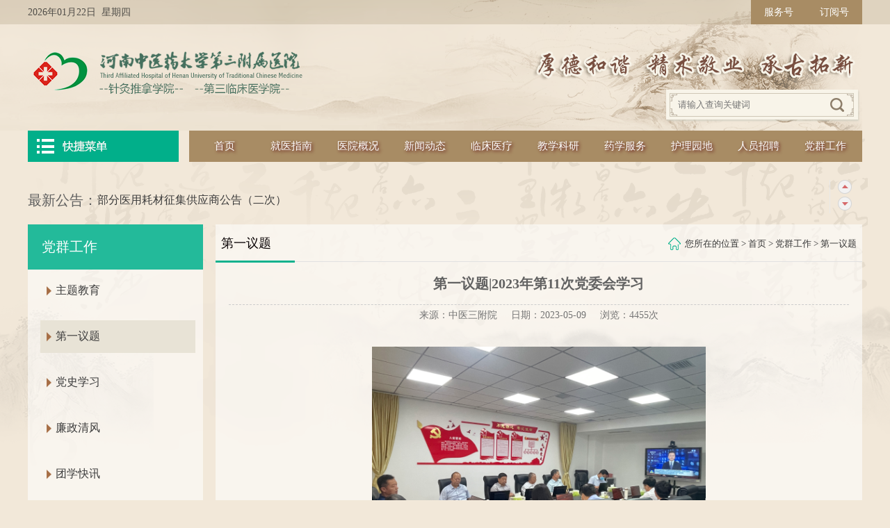

--- FILE ---
content_type: text/html; charset=utf-8
request_url: https://zysfy.com.cn/Article/4607.html
body_size: 7787
content:
<!DOCTYPE html PUBLIC "-//W3C//DTD XHTML 1.0 Transitional//EN" "http://www.w3.org/TR/xhtml1/DTD/xhtml1-transitional.dtd">
<html xmlns="http://www.w3.org/1999/xhtml">
<head>
<meta http-equiv="Content-Type" content="text/html; charset=utf-8" />
<meta http-equivmetahttp-equiv="x-ua-compatible" content="IE=7">
<title>河南中医药大学第三附属医院 _ 第一议题|2023年第11次党委会学习</title>
<meta name="keywords" content="河南中医药大学第三附属医院">
<meta name="description" content="河南中医药大学第三附属医院是一所集医疗、教学、科研于一体的综合性三甲中医医院。其前身为河南中医学院保健科，始建于1984年。1993年被省中医管理局批准为河南中医学院医院，1999年医院和河南中医学院针灸系“院系合一”，2003年1月医院更名为河南中医学院第三附属医院；2009年被河南省中医管理局列入全省首批三级中医医院规划设置单位，2011年4月，省中医局批准我院床位编制增加至1000张。2010年河南中医学院实现整体搬迁后，陆续将东明校区43.32亩土地及其附属6.1万㎡房屋交付三附院使用，为医院实现跨越式发展奠定了基础和空间。2013年12月，医院从二级医院跨入三级医院的行列；2014年5月，顺利通过了国家中医药管理局“三级甲等中医院”的评审，同年8月国家中医药管理局正式批准医院成为“三级甲等中医院”。2014年11月16日，国家三级甲等中医医院、河南中医学院第三临床医学院挂牌成立。这是医院发展史上的重大里程碑，标志着三附院进入了快速发展的新阶段。">

<script type="text/javascript" src="/static/home/js/uaredirect.js" type="text/javascript"></script>
<script type="text/javascript">uaredirect("/m");</script>

<script type="text/javascript" src="/static/home/js/jquery1.42.min.js"></script>
<script type="text/javascript" src="/static/home/js/public.js"></script>


<!--banner_js-->
<script type="text/javascript" src="/static/home/js/g.base.js"></script>
<style>
	#bay{
		position: fixed !important;
	}
</style>
<!--导航js-->
<script type="text/javascript">
	 /*$(document).ready(function() {
		$("#iframe1").click(function(){
			tipsWindown("","iframe:login_MyIsp.html","620","331","true","","true","leotheme");
		});
	 });*/
	 
	$(document).ready(function() 
	{ 
	/* 菜单初始化 */ 
	//$('#nav ul li ul').find('li:has(ul:not(:empty))>a').append("<span class='22'></span>"); // 为有子菜单的菜单项添加'>'符号 
	$("#nav ul li").bind('mouseover',function(){ // 顶级菜单项的鼠标移入操作 
		$(this).children('ul').slideDown('fast'); 
		}).bind('mouseleave',function(){ // 顶级菜单项的鼠标移出操作 
			$(this).children('ul').slideUp('fast'); 
			}); 
		$('#nav ul li ul li').bind('mouseover',function(){ // 子菜单的鼠标移入操作  
			$(this).children('ul').slideDown('fast');}).bind('mouseleave',function(){ // 子菜单的鼠标移出操作 
			$(this).children('ul').slideUp('fast'); 
		}); 
	}); 
	 </script>

<script type="text/javascript" src="/static/home/js/jquery.SuperSlide.2.1.1.js"></script>
<script src="/static/home/js/iconfont.js"></script>
<!--新闻图片js-->
<script type="text/javascript" src="/static/home/js/koala.min.1.5.js"></script>


<link href="/static/home/css/style.css" type="text/css" rel="stylesheet">
<link href="/static/home/images/favicon.ico" rel="icon"  type="image/x-icon" />
<style>
	#hide{position:absolute;top:0;left:0;width:50px;height:50px; z-index:1005; font-size:24px;color:#f2f4f6;cursor:pointer;}
	#hide:hover{color:#fff;cursor:pointer;}
</style>
</head>

<body>
 
<script>
	$("#hide").click(function(e){
         e.stopPropagation()
		 e.preventDefault()
         $("#bay").hide()
     })
</script>
 <!-- 飘窗元素-->
 <!--<script>
     !function($){
         $.fn.autoMove = function(args){
             //先定义一些工具函数判断边距
             function isTop(pos, w_w, w_h, d_w, d_h){
                 return (pos.top<=0) ? true : false;
             }
             function isBottom(pos, w_w, w_h, d_w, d_h){
                 return (pos.top>=(w_h-d_h)) ? true : false;
             }
             function isLeft(pos, w_w, w_h, d_w, d_h){
                 return (pos.left<=0) ? true : false;
             }
             function isRight(pos, w_w, w_h, d_w, d_h){
                 return (pos.left>=(w_w-d_w)) ? true : false;
             }
             return this.each(function(){
                 var w_w = parseInt($(window).width()),
                     w_h = parseInt($(window).height()),
                     d_w = parseInt($(this).width()),
                     d_h = parseInt($(this).height()),
                     d_l = (w_w-d_w)/2,
                     d_t = (w_h-d_h)/2,
                     max_l = w_w - d_w;
                 max_t = w_h - d_h;
                 //位置及参数的初始化
                 var setobj = $.extend({startL:d_l, startT:d_t, angle:Math.PI/4, speed:100}, args);
                 $(this).css({position: 'absolute', left: setobj['startL']+'px', top: setobj['startT']+'px'});
                 var position = {left: setobj['startL'], top: setobj['startT']};
                 var that = $(this);
                 var angle= setobj.angle;
                 var time = 10;
                 var step = setobj.speed * (time/1000);
                 var decoration = {x:step*Math.cos(angle), y:step*Math.sin(angle)};
                 var mvtid;
                 $(window).resize(function(){
                     w_w = parseInt($(window).width());
                     w_h = parseInt($(window).height());
                     max_l = w_w - d_w;
                     max_t = w_h - d_h;
                 });
                 function move(){
                     position.left += decoration.x;
                     position.top  += decoration.y;
                     if(isLeft(position, w_w, w_h, d_w, d_h)||isRight(position, w_w, w_h, d_w, d_h)){
                         decoration.x = -1*decoration.x;
                     }
                     if(isRight(position, w_w, w_h, d_w, d_h)){
                         position.left = max_l;
                     }
                     if(isTop(position, w_w, w_h, d_w, d_h)||isBottom(position, w_w, w_h, d_w, d_h)){
                         decoration.y = -1*decoration.y;
                     }
                     if(isBottom(position, w_w, w_h, d_w, d_h)){
                         position.top = max_t;
                     }
                     //that.css({left:position.left, top:position.top});
                     that.animate({left:position.left, top:position.top}, time);
                     mvtid = setTimeout(move, time);
                 }
                 move();//触发动作
                 that.mouseenter( function(){ clearTimeout(mvtid) });
                 that.mouseleave( function(){ move() });
             });
         }; //end plugin definition
     }(jQuery);
     $('#bay').autoMove({angle:-Math.PI/4, speed:100});

     $("#hide").click(function(e){
         e.stopPropagation()
		 e.preventDefault()
         $("#bay").hide()
     })
 </script>
 -->

<img class="logo" src="/static/home/images/spider.jpg" title="河南中医药大学第三附属医院" alt="河南中医药大学第三附属医院" style="display: none" />
	
<div class="top gang">
  <div class="gang">
    <div class="fr"><a href="javascript:void(0)"  class="weixin">订阅号</a>&nbsp;&nbsp;<a href="javascript:void(0)" class="weixin1">服务号</a></div>
    2026年01月22日&nbsp;&nbsp;星期四 
    <!-- 
			<a href="/login/userlog">请登录</a>  |  <a href="/regist/user">注册</a> -->
	<img src="/upload/2025111113411415632.png" class="top_erwei" />    <img src="/upload/2017081516160817460.jpg" class="top_erwei1" />  </div>
	 <script type="text/javascript">
$(document).ready(function(){
  $(".weixin").hover(
  	function(){
    	$(".top_erwei").fadeIn();
  	},
	function(){ 
    	$(".top_erwei").fadeOut();
  	}
  );
  $(".weixin1").hover(
  	function(){
    	$(".top_erwei1").fadeIn();
  	},
	function(){ 
    	$(".top_erwei1").fadeOut();
  	}
  );
});

</script>
	
</div>

<div class="n_logo gang">
   <form action="/index/search" method="get" >
   <div class="fr searchbg">
     <input name="words" type="text" value="" placeholder="请输入查询关键词" required maxlength="16" class="search_input" /> 
     <input  type="submit" value="" class="search_botton" />
   </div>
   </form>
   <div class="fl logo"><IMG src="/static/home/images/logo.png" /></div>
</div>

<div class="navbg margin_bottom gang">
  <div class="nav_right fr" id="nav">
    <ul>
       <li><a href="/">首页</a></li>
           		 <li><a href="/Single/1.html">就医指南 </a>
               <ul style="display: none;">
               		    						<li><a href="/Single/23.html">就诊攻略</a></li>    						<li><a href="/Articles/49.html">专家团队</a></li>    						<li><a href="/Single/54.html">预约挂号</a></li>    						<li><a href="/Single/24.html">坐诊时间</a></li>    						<li><a href="/Single/25.html">门诊流程</a></li>    						<li><a href="/Single/26.html">入/出院流程</a></li>    						<li><a href="/Single/28.html">来院路线</a></li>    						<li><a href="/Articles/61.html">患者心声</a></li>    						<li><a href="/Articles/81.html">价格公示</a></li>    			</ul>
           </li>    		 <li><a href="/Single/2.html">医院概况 </a>
               <ul style="display: none;">
               		    						<li><a href="/Single/29.html">医院简介</a></li>    						<li><a href="/Articles/67.html">医院文化</a></li>    						<li><a href="/Single/70.html">医院院徽</a></li>    						<li><a href="/Single/71.html">医院院歌</a></li>    						<li><a href="/Single/72.html">医院院训</a></li>    						<li><a href="/Single/75.html">医院精神</a></li>    						<li><a href="/Single/30.html">荣誉称号</a></li>    			</ul>
           </li>    		 <li><a href="/Articles/3.html">新闻动态 </a>
               <ul style="display: none;">
               		    						<li><a href="/Articles/78.html">聚焦二十大</a></li>    						<li><a href="/Articles/63.html">疫情防控</a></li>    						<li><a href="/Articles/11.html">新闻中心</a></li>    						<li><a href="/Articles/12.html">通知公告</a></li>    						<li><a href="/Articles/14.html">招标公告</a></li>    						<li><a href="/Articles/47.html">电子报刊</a></li>    						<li><a href="/Articles/50.html">媒体看我院</a></li>    			</ul>
           </li>    		 <li><a href="/Articles/4.html">临床医疗 </a>
               <ul style="display: none;">
               		    						<li><a href="/Articles/16.html">科室介绍</a></li>    						<li><a href="/Articles/17.html">医疗动态</a></li>    						<li><a href="/Articles/10.html">名家工作室</a></li>    						<li><a href="/Articles/31.html">学术交流</a></li>    						<li><a href="/Articles/32.html">医学教育</a></li>    						<li><a href="/Articles/76.html">健康科普</a></li>    			</ul>
           </li>    		 <li><a href="/Articles/5.html">教学科研 </a>
               <ul style="display: none;">
               		    						<li><a href="/Articles/19.html">科研中心</a></li>    						<li><a href="/Articles/18.html">教学工作</a></li>    						<li><a href="/Articles/20.html">学生工作</a></li>    						<li><a href="/Articles/33.html">学科建设</a></li>    						<li><a href="/Articles/80.html">基层教学组织建设</a></li>    						<li><a href="/Articles/34.html">研究生工作</a></li>    			</ul>
           </li>    		 <li><a href="/Articles/6.html">药学服务 </a>
               <ul style="display: none;">
               		    						<li><a href="/Articles/36.html">合理用药</a></li>    			</ul>
           </li>    		 <li><a href="/Articles/7.html">护理园地 </a>
               <ul style="display: none;">
               		    						<li><a href="/Articles/37.html">护理动态</a></li>    						<li><a href="/Articles/38.html">中医护理</a></li>    						<li><a href="/Articles/39.html">热点关注</a></li>    						<li><a href="/Articles/40.html">护士风采</a></li>    						<li><a href="/Articles/62.html">科研教学</a></li>    			</ul>
           </li><li><a href="/Articles/13.html">人员招聘</a>
                   <ul style="display: none;">
                   		<li><a href="http://www.hjxcsoft.com.cn:8888/zp.html" target="_blank">招聘系统</a></li>
        					        						<li><a href="/Articles/13.html">招聘信息</a></li>        			</ul>
            </li>
		    		 <li><a href="/Articles/8.html">党群工作 </a>
               <ul style="display: none;">
               		    						<li><a href="/Articles/79.html">主题教育</a></li>    						<li><a href="/Articles/77.html">第一议题</a></li>    						<li><a href="/Articles/21.html">党史学习</a></li>    						<li><a href="/Articles/41.html">廉政清风</a></li>    						<li><a href="/Articles/22.html">团学快讯</a></li>    						<li><a href="/Articles/42.html">职工之家</a></li>    						<li><a href="/Articles/43.html">精神文明建设</a></li>    						<li><a href="/Articles/44.html">统战工作</a></li>    						<li><a href="/Articles/56.html">学习教育</a></li>    						<li><a href="/Articles/60.html">下载中心</a></li>    			</ul>
           </li>      

       <!--<li><a href="http://192.168.0.17">院内信息网2023</a></li>-->
    </ul>
    <div class="clear"></div>
  	</div>
  	<div class="nav_left fl" style="position: relative;" id="kuai_lists">
  		<a href="javascript:void(0)" ><img src="/static/home/images/nav_left.png" /></a>
  		<div class="fl kuai_list kuai_lists" style="position: absolute;z-index: 999;display: none;top:45px">
		     <ul>
		        <li><svg class="Jicon" aria-hidden="true">
		                        <use xlink:href="#icon-jiantou-copy"></use>
		                    </svg><a href="/Single/54.html"><svg class="icon" aria-hidden="true">
		                        <use xlink:href="#icon-zuozhenshijian"></use>
		                    </svg>预约挂号</a></li>
                            <div class="clear"></div>
		        <li><svg class="Jicon" aria-hidden="true">
		                        <use xlink:href="#icon-jiantou-copy"></use>
		                    </svg><a href="/Single/24.html"><svg class="icon" aria-hidden="true">
		                        <use xlink:href="#icon-yuyueguahao"></use>
		                    </svg>坐诊时间</a></li>
                            <div class="clear"></div>
		        <li><svg class="Jicon" aria-hidden="true">
		                        <use xlink:href="#icon-jiantou-copy"></use>
		                    </svg><a href="/Single/23.html"><svg class="icon" aria-hidden="true">
		                        <use xlink:href="#icon-yijiuzhen"></use>
		                    </svg>就诊攻略</a></li>
                            <div class="clear"></div>
		        <li><svg class="Jicon" aria-hidden="true">
		                        <use xlink:href="#icon-jiantou-copy"></use>
		                    </svg><a href="/Single/28.html"><svg class="icon" aria-hidden="true">
		                        <use xlink:href="#icon-xianlu"></use>
		                    </svg>来院路线</a></li>
                            <div class="clear"></div>
		        <li><svg class="Jicon" aria-hidden="true">
		                        <use xlink:href="#icon-jiantou-copy"></use>
		                    </svg><a href="/Single/26.html"><svg class="icon" aria-hidden="true">
		                        <use xlink:href="#icon-huizhen"></use>
		                    </svg>住院流程</a></li>
                            <div class="clear"></div>
		        <li><svg class="Jicon" aria-hidden="true">
		                        <use xlink:href="#icon-jiantou-copy"></use>
		                    </svg><a href="/Single/27.html"><svg class="icon" aria-hidden="true">
		                        <use xlink:href="#icon-yibaozhinan"></use>
		                    </svg>入院须知</a></li>
                            <div class="clear"></div>
		    </ul>
		</div>

  	</div>
  <div class="clear"></div>
</div>

<style type="text/css">
  table{border-collapse:collapse;width: 100% !important;}
  td { border:1px solid #ccc;  }  

  .detail_content p,.detail_content p span,.detail_content center,.detail_content h2{font-size: 16px !important;font-family: '微软雅黑' !important;background: none !important;}
  .detail_content strong{font-family: '微软雅黑' !important;}

  .detail_content p img{max-width:880px;background: none !important;}
  
  td p{text-indent:0 !important;}


/*  .detail_content p{text-indent: 32px !important;}
  */

</style>

<div class="ntongzhi gang"><span>最新公告：</span><div id="miniNewsRegion">
		 <div>
					<a href="/Article/5892.html">部分医用耗材征集供应商公告（二次）</a>
				</div><div>
					<a href="/Article/5891.html">部分医用耗材征集供应商公告</a>
				</div><div>
					<a href="/Article/5884.html">河南中医药大学第三附属医院医疗设备采购询价公告</a>
				</div><div>
					<a href="/Article/5882.html">部分医用耗材征集供应商公告（二次）</a>
				</div><div>
					<a href="/Article/5881.html">部分医用耗材征集供应商公告</a>
				</div>	
		</div>
		
		<div class="pagesize">
			<a href="javascript:void(0)" class="prev">上一条</a>
			<a href="javascript:void(0)" class="next">下一条</a>
		</div>
        <script type="text/javascript">
	jQuery(".ntongzhi").slide({ mainCell:"#miniNewsRegion", effect:"topLoop", autoPlay:true});
	</script>
        
</div>

<div class="gang margin_bottom">
  <div class="nright fr" style="max-width: 930px;">
    <h1 class="nright_top"><span>您所在的位置 > <a href="/">首页</a> > <a href="/Articles/8.html">党群工作</a> > <a href="/Articles/77.html">第一议题</a></span>第一议题</h1>
    
    <div class="news_content">
       <h1>第一议题|2023年第11次党委会学习</h1>
       <div class="news_fabu">来源：中医三附院&nbsp;&nbsp;&nbsp;&nbsp;&nbsp;日期：2023-05-09&nbsp;&nbsp;&nbsp;&nbsp;&nbsp;浏览：4455次</div>
	   
	   <ul class="detail_content">
         <p style="text-align: center;"><img style="width:480px;" src="/ueditor/php/upload/image/20230518/1684371244118496.jpg"/></p><p><span style="color: rgb(59, 59, 59); text-indent: 32px; background-color: rgb(242, 232, 217);">&nbsp; &nbsp; &nbsp; &nbsp;本网讯(通讯员李羚)</span><span style="background-color: rgb(242, 232, 217); color: rgb(59, 59, 59); text-indent: 2em; background-image: none !important; background-position: initial !important; background-size: initial !important; background-repeat: initial !important; background-attachment: initial !important; background-origin: initial !important; background-clip: initial !important;">2023年5月9日下午,三附院党委班子成员在综合楼11楼1106会议室召开党委会,会前进行“第一议题”学习,学习原著:《高举中国特色社会主义伟大旗帜为全面建设社会主义现代化国家而团结奋斗》——(</span><span style="text-indent: 2em;">第十四篇:促进世界和平与发展,推动构建人类命运共同体</span><span style="background-color: rgb(242, 232, 217); color: rgb(59, 59, 59); text-indent: 2em; background-image: none !important; background-position: initial !important; background-size: initial !important; background-repeat: initial !important; background-attachment: initial !important; background-origin: initial !important; background-clip: initial !important;">)和视频观看学习</span><span style="text-indent: 2em;">习近平在二十届中央财经委员会第一次会议上的重要讲话</span><span style="text-indent: 2em; background-color: rgb(242, 232, 217); color: rgb(59, 59, 59);">并进行了讨论。</span></p>       </ul>
       
       <div class="shang">
         <ul>
            <li><a href="/Article/4540.html">上一篇：第一议题|2023年第9次党委会学习 </a></li>
            
            <li><a href="/Article/4636.html">下一篇：第一议题|2023年第12次党委会学习</a></li>
                     </ul>
       </div>
	       </div>

  </div>
  
  
    <div class="nleft fl">
    <div class="nleft_list">
       <h2>党群工作</h2>
       <ul>
          <li><a href="/Articles/79.html"  >主题教育</a></li><li><a href="/Articles/77.html" class="thisone" >第一议题</a></li><li><a href="/Articles/21.html"  >党史学习</a></li><li><a href="/Articles/41.html"  >廉政清风</a></li><li><a href="/Articles/22.html"  >团学快讯</a></li><li><a href="/Articles/42.html"  >职工之家</a></li><li><a href="/Articles/43.html"  >精神文明建设</a></li><li><a href="/Articles/44.html"  >统战工作</a></li><li><a href="/Articles/56.html"  >学习教育</a></li><li><a href="/Articles/60.html"  >下载中心</a></li>       </ul>
    </div>
    <div class="nleft_kuai">
       <ul>
          <li><a href="/Single/24.html"><img src="/static/home/images/nleft_ico1.png" width="58" height="58" />坐诊时间   </a></li>
          <li><a href="/Articles/16.html"><img src="/static/home/images/nleft_ico2.png" width="58" height="58" />  特色科室 </a></li>
          <li><a href="/Articles/49.html"><img src="/static/home/images/nleft_ico3.png" width="58" height="58" />专家团队 </a></li>
          <li><a href="/Single/28.html"><img src="/static/home/images/nleft_ico4.png" width="58" height="58" />来院路线</a></li>
       </ul>
       <div class="clear"></div>
    </div>
  </div>
  <div class="clear"></div>
</div>


<div class="gang margin_bottom botimg">
  <img src="/upload/20180412112621281.jpg" width="1200" height="126" /></div>

<div class="bottom_bg" >
   <div class="gang">
      <ul>
          <li class="fr" style=" margin-left:5px;">
            <img src="/upload/2025111113411415632.png" width="107" height="133" />          </li>
          <li class="fr" style=" margin-left:5px;">
            <img src="/upload/2017081516160817460.jpg" width="107" height="133" />          </li>
           <li class="fr"  style=" margin-left:5px;">
            <img src="/upload/2017081516155819207.jpg" width="107" height="133" />          </li>

          <!--<li style="padding-top:29px; padding-right:20px;" class="fl"><img src="/static/home/images/bottom_logo.png" width="373" height="54" /></li>-->
          <li class="fl">
             <span><a href="/Single/29.html"><img src="/static/home/images/bottom_ico1.png" width="59" height="59" />医院简介</a></span>
             <span><a href="/Articles/10.html"><img src="/static/home/images/bottom_ico2.png" width="59" height="59" />专家团队</a></span>
             <span><a href="/Articles/16.html"><img src="/static/home/images/bottom_ico3.png" width="59" height="59" />科室介绍</a></span>
             <span><a href="/Single/30.html"><img src="/static/home/images/bottom_ico4.png" width="59" height="59" />医院荣誉</a></span>
             <span><a href="/Single/15.html"><img src="/static/home/images/bottom_ico5.png" width="59" height="59" />医院文化</a></span>
             <span><a href="/Single/28.html"><img src="/static/home/images/bottom_ico6.png" width="59" height="59" />来院路线</a></span>
          </li>
          
      </ul>
      <div class="clear"></div>
      <ul>
         <li>Copyright 2017  河南中医药大学第三附属医院 版权所有 <a href="https://beian.miit.gov.cn/" target=_blank style="color:#3e3e3e">豫ICP备2020035327号-1</a>
     技术支持：<a href="http://www.e00.com.cn" target="_blank"  title="蓝创科技" style="color:#3e3e3e;">蓝创科技</a><br />
         地址：郑州市东明路63号  
医院办公室：037156283173   
门诊部：037163291922   
药学部：037156282813
检验科：13253520398</li>
      </ul>
   </div>
</div>

<!-- 查询 -->
<script type="text/javascript">
  $(".search_botton").click(function(){
    // var words = $.trim($(".search_input").val());
    var words = $.trim($(this).prev('input').val());

    if(words==''){
      alert('请输入查询关键词');
      $(".search_input").focus();
      return false;
    }

  });
</script>




<script type="text/javascript">
  $("#kuai_lists").hover(function(event){
    $(".kuai_lists").slideDown();
    event.stopPropagation(); 

  },function(event){
    $(".kuai_lists").slideUp();
    event.stopPropagation(); 
  });

  $(".kuai_lists").hover(function(event){
    $(this).show();
    event.stopPropagation(); 
  },function(event){
    $(this).slideUp();
    event.stopPropagation(); 
  });
</script>

</body>
</html>

<script type="text/javascript">
    var bzInt1 = 1;
    if( bzInt1 == 1 || bzInt1 == 0){
      $(".detail_content p img").each(function(){
        var hasTitle = $(this).attr('title');
        if(hasTitle){
          $(this).css('width','600px');
        }
      });
    }

    if( bzInt1 == 2){
      $(".detail_content p img").each(function(){
        var hasTitle = $(this).attr('title');
        if(hasTitle){
          $(this).css('width','480px');
        }
      });
    }


</script>
<script type="text/javascript">


  // $(".detail_content p,.detail_content h2").each(function(){
  //   var par = $(this).parent('td');   //是否为table里面的p标签
  //   if( par[0] == undefined ){   
  //     var imgh = $(this).find('img');
  //     // console.log(imgh);
  //     if( imgh[0] == undefined ){
  //       $(this).attr('style','');
  //       $(this).text($.trim($(this).text()));
  //     }

      
  //   }else{
  //     $(this).css("cssText","text-indent:0 !important");
  //     $(this).children('span').css({'font-weight':'normal'});
  //   }   
  // });


</script>

--- FILE ---
content_type: text/css
request_url: https://zysfy.com.cn/static/home/css/style.css
body_size: 11032
content:

@charset "utf-8";
/* CSS Document 11*/
body{
	PADDING-RIGHT: 0px;
	PADDING-LEFT: 0px;
	FONT-SIZE: 14px;
	PADDING-BOTTOM: 0px;
	MARGIN: 0px;
	PADDING-TOP: 0px;
	font-family: "微软雅黑";
	line-height: 24px;
	overflow-x: hidden;
	background-color: #f2e8d9;
	background-image: url(../images/bg.png);
	background-repeat: no-repeat;
	background-position: center top;
}
table, td  ,tr,tbody{ margin:0 auto;border-spacing:0;border-collapse:collapse; }
img{border:0;}
ol,ul,li{padding:0px;margin:0px;list-style-type:none;}
caption,th {text-align:left;}
form,ul,li,h1,h2,h3,h4,h5,h6,p,dl,dd,dt.input{margin:0px;padding:0px;}
address,caption,cite,code,dfn,em,th,var {font-weight:normal; font-style:normal;} 
A:link,A:visited{TEXT-DECORATION:none;}
A:hover { TEXT-DECORATION:none;}
a{ font-family:"微软雅黑"; }
.clear {clear:both; height:0; line-height:0; overflow:hidden;}
.fl{ float:left;}
.fr{ float:right;}
input, select { border: none; margin: 0; padding: 0;}
*:focus { outline: none; }
.gang { width:1200px; margin:0px auto;}
.margin_bottom { margin-bottom:20px;}
.bg_white { background:#f9f5ee;}



.htop2_bg { background:url(../images/htop_bg11.png) no-repeat left bottom; height:50px; line-height:50px; font-family:"微软雅黑"; font-size:18px; color:#01af8a; font-weight:normal; padding-left:12px;}
.htop2_bg a,.htop_bg a  {color:#76716d;font-size:13px;/* float:right; */padding-right:3px;/* margin-bottom:12px; */order: 1;display: block;/* height: 100%; */flex-shrink: 0;}
.htop_bg {display: flex;background:url(../images/htop_bg.png) repeat-x left bottom;background-size: 100% 100%;height: 50px;/* line-height:40px; */font-family:"微软雅黑";font-size:18px;color:#b06e40;font-weight:normal;/* text-indent:12px; */padding-left: 12px;/* display:block; *//* border: 1px solid; */display: flex;align-items: center;justify-content: space-between;}
.htop_bg p span{ display: block; }



.top,.top a{ height:35px; line-height:35px; font-size:14px; color:#504d48;}
.top a { color:#950B1C;}
.top .gang { position:relative;}
.top a.weixin,.top a.weixin1{ background:#a88c64; padding:0px 10px; float:right; width:60px; text-align:center; color:#fff;}
.top_erwei {position:absolute; width:120px; display:none; top:33px; right:0px;}
.top_erwei1 {position:absolute; width:120px;  display:none; top:33px; right:60px;}


.n_logo { height:153px;}
.n_logo .logo { margin-top:26px;}
.searchbg { background:url(../images/search_bg.png) no-repeat left top; height:55px; margin-top:92px; width:284px;}
.search_input { border:0px; width:215px; height:27px; line-height:27px; margin:10px 0px 10px 19px; background:none; float:left;}
.search_botton { background:url(../images/search_botton.png) no-repeat left top; width:28px; height:28px; margin-top:10px; cursor:pointer; float:left;}
/*导航*/
.nav_right { background:#a88c64; height:45px; width:968px;}
.nav_right ul { padding-left:3px;}
.nav_right li { float:left; width:96px; text-align:center; line-height:45px;}
.nav_right li a { font-size:15px; color:#fff; display:block;}
.nav_right li a:hover,.nav_right li a.nav_weizhi { background:url(../images/nav_ombg.png) no-repeat center center;}
#nav{width:968px;height:45px;line-height:45px;z-index:1;} 
#nav a{ text-decoration:none; display:block;font-family: "微软雅黑";font-size:15px;  text-shadow:2px 2px 4px #621517;} 
#nav>ul{height:45px;width:968px;} /* 即使没有菜单项也能保持顶级菜单栏的高度。 */ 

/* 下拉的菜单栏 */ 
#nav>ul>li ul{position:relative; display:none; width:96px; background:#a88c64;z-index:1;} 
/* 下拉菜单的菜单项 */ 
#nav>ul>li>ul li{ position:relative;display:block; width:96px; border-bottom:1px solid #C8C8C8;z-index:99999;background:#a88c64; height:34px; line-height:34px;} 
#nav>ul>li>ul li>a{color:#fff; font-size:12px; text-align:center; display:block; width:96px; } 
#nav>ul>li>ul li>a:hover{color:#fff;} 


.kuai_list { width:217px; height:421px; background:#f9f5ee;}
.kuai_list LI .icon {
   width: 30PX; height:30PX;
   vertical-align: -0.15em;
   fill: currentColor;
   overflow: hidden; color:#01af8a; float:left; margin:20PX 10PX;
}
.kuai_list LI .Jicon  {width: 25PX; height:25PX; color:#e1e0e0; float:right; margin:20PX 5PX;fill: currentColor;}
.kuai_list LI { height:69PX; line-height:69PX; border-bottom:1PX solid #e1e0e0;}
.kuai_list LI A { height:69PX; line-height:69PX; color:#3c3c3c; font-size:16PX; display:block;}
.kuai_list LI:LAST-CHILD { border-bottom:0PX;}
/*banner*/
.banner { width:968px; height:421px;}
.box{ width:968px; height:421px; margin:0px auto;}
#slide{position:relative;float:left;width:968px;height:421px;margin-bottom:20px;overflow:hidden;background:url(../images/loading.gif) no-repeat center;}
#slide ul{position:absolute;}
#slide li{float:left; width:968px; height:421px; overflow:hidden; }
#slide .o-control{display:none;position:absolute;top:160px;width:50px;height:80px;background:#000;filter:alpha(opacity=30);opacity:0.3;cursor:pointer;}
#slide .control{position:relative;top:13px;left:8px;display:inline-block;width:30px;height:55px;background:url(../images/bg_index.png);filter:alpha(opacity=60);opacity:0.6;}
#slide #goback{left:0px;}
#goback .control{background-position:0px -35px;}
#slide #forward{right:0px;}
#forward .control{left:10px;background-position:-35px -35px;}
#slide div{position:absolute; float:right; bottom:20px; right:10px; height:32px; overflow:hidden; zoom:1; }
#slide span{width:32px;font-size:14px;height:32px;margin:2px 2px; background:#963;float:left;text-align:center;line-height:32px;cursor:pointer;font-family:arial;filter:alpha(opacity=70);opacity:0.7;}
#slide span a{color:#fff;text-decoration:none;}
#slide span.curr,#slide span.hover{background:#000;filter:alpha(opacity=100);opacity:1;}
#slide .curr a:link, #slide .curr a:visited{color:#fff;}


/*首页选项新闻*/
.hxuan { width:910px; background:#f9f5ee; height:315px; padding-top:10px;}
.h_top {font-size:24px; font-family:"微软雅黑"; color:#2a333c; line-height:40px; font-weight:normal; height:40px; }
.h_top span { display:block; width:60px; height:3px; background:#d68b37; margin:6px auto;}
.h_top p { color:#595959; font-size:16px;}
.hpbg_p {border-bottom:1px solid #e7e7e7;}
.hxuan .tab-btn {height:39px; line-height:39px; margin:0px auto;}
.hxuan .tab-btn li { float:left; padding:0px 15px; margin:0px 20px 0px 10px; font-size:15px; background:#e6dccb; color:#363535; cursor:pointer;border-top-left-radius:5px;border-top-right-radius:5px; }
.hxuan .tab-btn li.cur { font-size:15px; color:#fff; background:#01af8b;  height:39px; line-height:39px;border-top-left-radius:5px;border-top-right-radius:5px;}
.hxuan .tab-list { padding:10px 0px; line-height:39px; font-size:15px; color:#7a7a7a;}

.hxuan .hjiaolu_line { width:420px; margin-left:20px; margin-bottom:10px; margin-top:5px;}
.hxuan .hjiaoliu_title,.hxuan .hjiaoliu_title a { width:306px; line-height:22px; font-size:12px;}
.hxuan .hhealth_ico li { float:left; width:420px;}


.yangsheng1  { width:272px; height:325px;}
.yangsheng1 ul { padding:15px;}
.yangsheng1 ul li { height:33px; line-height:33px; background:url(../images/hico.png) no-repeat left 13px;}
.yangsheng1 ul li a { display:block; line-height:33px; font-size:14px; color:#373737; padding-left:13px;}
.yangsheng1 ul li a:hover,.hhealth_ico li a:hover { color:#01af8a;}


/*科室*/
.hkeshi { background:#e6dccb; height:111px; margin-bottom:20px;}
.hkeshi_right { width:1036px; height:96px; margin: 6px; background:#f9f5ee;}
.hkeshi_right li { float:left; width:128px; text-align:center; border-right:1px solid #e1e1e1; margin-top:5px;}
.hkeshi_right li:last-child { border-right:0px;}
.hkeshi_right li a { display:block; color:#151515; line-height:24px; text-align:center; font-size:16px; color:#01af8a;}
.hkeshi_right li a img { display:block; margin:5px auto 0px auto;}


/*科室下面*/
.hnew_mid { padding:10px 0px;}
.hjilu { width:337px; margin:0px 18px 0px 10px;}
.hico li{ height:33px; line-height:33px; background:url(../images/hico.png) no-repeat left 13px; display:block;}
.hico li a { display:block; line-height:33px; font-size:14px; color:#373737; padding-left:13px;}
.hico li a:hover,.hico2 li a:hover { color:#01af8a;}
.hico li a span,.hico2 li a span { float:right;}

.hjiaoliu { width:500px;}
.hjiaolu_line { border-bottom:1px dashed #b2b2b2; margin-bottom:15px; padding-bottom:7px;}
.hjiaoliu_title a { margin-left:20px; color:#373737; width:362px; display:block; font-size:12px;}
.hjiaoliu_title a span { display:block; font-size:16px;color:#01af8a;}
.hico2 li { height:36px; line-height:36px; background:url(../images/hico.png) no-repeat left 15px; display:block;}
.hico2 li a { display:block; line-height:36px; font-size:14px; color:#373737; padding-left:13px;}


.hmid_right { width:305px; margin-right:10px;}



/*专家团队*/
.hteam { height:500px;}
.hteam .list-con{padding:20px 10px; width:1180px; margin:0 auto;}
.hteam .list-con-a{padding:155px 0 0 0;}
.hteam .list-con-c{padding:155px 0 0 0 ; float: right;}
.hteam  li{width:240px;height:362px;position:relative; float:left;transition:box-shadow .28s linear;-moz-transition:-moz-box-shadow .28s linear;-webkit-transition:-webkit-box-shadow .28s linear; margin:0px 16px; background:#f9f7f4;}
.hteam  li .img{ display:block;width:100%; height:162px; text-align:center; margin-top:36px;}
.hteam  li .name{display:block;width:100%; height:16px;  text-align:center; margin-top:18px; font-size:16px; line-height:16px; color:#978571;}
.hteam  li .office{display:block;width:100%; text-align:center; line-height:33px; color:#333;}
.hteam  li .post{display:block; width:100%; text-align:center; color:#6e6e6e;}
.hteam  li .btn{display:block;position:absolute; bottom:35px; width:68px; height:30px; text-align:center; line-height:30px;color:#fff;}
.hteam  li .more{left:32px;background:#bda179;}
.hteam  li .date{right:32px;background:#01af8a;}
.hteam  li .btn:hover{ background:#a88c64;}

.hteam  li:hover{box-shadow:0 15px 30px rgba(0,0,0,0.15); outline:none; -webkit-box-shadow:0 15px 30px rgba(0,0,0,0.15); -moz-box-shadow:0 15px 30px rgba(0,0,0,0.15);}
.hteam_content ul li:hover .office{ color:#ff7544;}

/*.hteam_content{width:1200px;position:absolute;height:422px;overflow:hidden; margin-top:0px;}
.picScroll ul li{width:240px;height:362px;position:relative; float:left;transition:box-shadow .28s linear;-moz-transition:-moz-box-shadow .28s linear;-webkit-transition:-webkit-box-shadow .28s linear; margin:0px 20px; background:#f9f7f4;}
.picScroll .img{ display:block;width:100%; height:162px; text-align:center; margin-top:36px;}
.picScroll .name{display:block;width:100%; height:16px;  text-align:center; margin-top:18px; font-size:16px; line-height:16px; color:#978571;}
.picScroll .office{display:block;width:100%; text-align:center; line-height:33px; color:#333;}
.picScroll .post{display:block; width:100%; text-align:center; color:#6e6e6e;}
.picScroll .btn{display:block;position:absolute; bottom:35px; width:68px; height:30px; text-align:center; line-height:30px;color:#fff;}
.picScroll .more{left:32px;background:#bda179;}
.picScroll .date{right:32px;background:#01af8a;}
.picScroll .btn:hover{ background:#a88c64;}
.picScroll ul li:hover{box-shadow:0 15px 30px rgba(0,0,0,0.15); outline:none; -webkit-box-shadow:0 15px 30px rgba(0,0,0,0.15); -moz-box-shadow:0 15px 30px rgba(0,0,0,0.15);}
.hteam_content ul li:hover .office{ color:#ff7544;}
.picScroll div{ position:absolute; top:0px;  height:392px;width:30px;}
.picScroll .hackR{ right:0px;}
.picScroll .hackL{ left:0px;}
.doctorsBase .DFastSearch{ width:100%; position:absolute; top:0px; height:362px; background:f9f5ee; left:0px; display:none;}
.doctorsBase .DFastSearch .DFTitle{ width:100%; height:47px;position:relative; border-bottom:1px solid #ddd;}
.doctorsBase .DFastSearch label{ position:absolute; top:7px; left:0px; font-size:18px;}
.doctorsBase .DFastSearch button{ position:absolute;width:114px;height:33px; cursor:pointer;color:#fff;  line-height:34px;background:#ff7544;  text-align:center;border:1px solid #ddd; top:0px; right:0px;}
.doctorsBase .DFastSearch button:hover{background:#a88c64; }

.djk{ width:1144px;  margin:0 auto; z-index:999; padding:20px 20px 0 20px;}
.picScroll{    margin:0 auto;  width:1130px; overflow:hidden;    }
.picScroll ul{ overflow:hidden; zoom:1; background:f9f5ee;  float:left;}*/

/*中医养生*/
.yangsheng { width:323px; height:375px;}
.yangsheng ul { padding:15px;}
.yangsheng ul p { text-align:center; margin-bottom:4px;}
.yangsheng ul li { height:33px; line-height:33px; background:url(../images/hico.png) no-repeat left 13px;}
.yangsheng ul li a { display:block; line-height:33px; font-size:14px; color:#373737; padding-left:13px;}
.yangsheng ul li a:hover,.hhealth_ico li a:hover { color:#01af8a;}


/*健康讲座*/
.health_new { width:858px; height:375px;}
.hhealth_img { padding:4px; border:1px solid #e7e7e7; width:222px; height:116px; margin:10px 20px 6px;}
.hhealth_title a { width:570px;font-size:14px; color:#373737; line-height:28px; display:block; margin:10px 0px 6px;}
.hhealth_title a span { font-size:16px; display:block;color:#01af8a; height:40px; line-height:40px;}
.hhealth_ico li { float:left; width:46%;background:url(../images/hico.png) no-repeat left 16px; height:36px; line-height:36px; margin-right:15px; margin-left:15px;}
.hhealth_ico li a { display:block; line-height:36px; font-size:14px; color:#373737; padding-left:13px;}
.hhealth_ico li a span { float:right; font-size:12px;}

.hlink { background:#f9f5ee;}
.hlink li { float:left; padding:10px; text-align:center; width:130px; text-align:center; font-size:12px; overflow:hidden;}
.hlink li a { display:block; text-align:center; color:#666; font-size:12px;}
.hlink li a  span { height:20px; line-height:20px; overflow:hidden; display:block;}
.hlink li img { display:block; margin:0px auto;}

.bottom_bg { border-top:3px solid #01af8a; background:url(../images/bottombg.png) no-repeat center top; height:224px; padding-top:30px; }
.bottom_bg li span { float:left; margin:5px 15px;}
.bottom_bg li span a { line-height:36px; color:#242424;}
.bottom_bg li span img { display:block;}
.bottom_bg li { line-height:26px; text-align:left; color:#3e3e3e;}



/*内页*/
.ntongzhi { height:70px; line-height:70px; font-size:16px; color:#5f5f5f; position: relative;overflow: hidden;}
.ntongzhi span { font-size:20px; float:left;}
.ntongzhi #miniNewsRegion a{color:#3b3b3b; line-height:70px; }
.ntongzhi #miniNewsRegion { padding: 3px; line-height: 2em; width:1000px; float:left; }
.ntongzhi .m_wmore { position: absolute; right: 50px; margin-right:30px; color:#3b3b3b; }
.ntongzhi .m_wmore a:hover{ color:#a80405;}
.ntongzhi .pagesize { position: absolute; right: 5px; top: 6px; border-left:1px solid #e9e9e9; padding:0 10px; }
.ntongzhi .pagesize a { background: url(../images/index_newadd.png) no-repeat -21px 0; width: 21px; height: 21px; display: block; overflow: hidden; line-height: 0; text-indent: -999em; margin-bottom: 3px; }
.ntongzhi .pagesize a.prev:hover { background-position: 0 0; }
.ntongzhi .pagesize a.next { background-position: -21px -26px; }
.ntongzhi .pagesize a.next:hover {background-position: 0 -26px;}
	
	
.nleft { width:252px;}
.nleft_list { background:url(../images/nmid_bg.png) repeat left top; padding:0px 0px 20px 0px; width:100%; margin-bottom:30px;}
.nleft_list h2 { background:#23ba9a; height:65px; line-height:65px; color:#fff; font-size:20px; font-weight:normal; text-indent:20px;}
.nleft_list li a{ display:block; color:#3b3b3b; font-size:16px; background:url(../images/nleft_listico.png) no-repeat 18px center; height:60px; line-height:60px; margin-bottom:6px; text-indent:40px;}
.nleft_list li a:hover { background:url(../images/nleft_listbg.png) no-repeat 18px center; transition:all 0.5s;}
.nleft_list li a.thisone { background:url(../images/nleft_listbg.png) no-repeat 18px center; transition:all 0.5s;}


.nleft_kuai {background:url(../images/nmid_bg.png) repeat left top; width:252px; margin:0px auto; padding-bottom:7px;}
.nleft_kuai li { float:left; margin-top:7px; margin-left:7px; width:116px; text-align:center; height:116px; background:#f1f1f1;}
.nleft_kuai li a {font-size:16px; color:#01af8b; line-height:30px; display:block;}
.nleft_kuai li a img{ display:block; margin:10px auto 0px;}


.nright { width:933px; background:url(../images/nmid_bg.png) repeat left top; padding:0px 0px 30px 0px; min-height:600px;}
.nright_top { height:55px; line-height:55px; background:url(../images/htop_linbg.png) no-repeat left bottom; font-size:18px; font-weight:normal; color:#070002; text-indent:8px;}
.nright_top span { float:right; font-size:13px; color:#373737; padding-right:8px; background:url(../images/nright_ico.png) no-repeat left center; padding-left:16px;}
.nright_top span a { color:#373737;}

.nright_list_b { margin:20px auto;}
.nright_list_b dd { height:36px; line-height:36px;  text-align:center; float:left; margin:0px 11px 15px 11px;}
.nright_list_b dd a{ font-size:16px; color:#a66d44; display:block; border-radius:5px; padding:0px 20px; background:#e6e1db; }
.nright_list_b dd a:hover {background:#12b491; color:#fff; font-weight:bold; display:block;}
.nright_list_b dd a.thatone{background:#12b491; color:#fff; font-weight:bold; display:block;}


.ny_newlie ul{margin-top:0;}
.ny_newlie ul li{  margin-bottom:13px;width:100%;  border-bottom:1px solid #eaeaea; height:170px; padding-top:10px;}

/*.ny_newlie ul li img{ float:left; margin-right:15px; margin-left:10px; width:203px; height:136px; border:5px solid #fff;}*/

.ny_newlie ul li span{ display:block;float:left; width:680px; text-align:left; }
.ny_newlie ul li a .anniu{ width:150px; color:#b6b6b6; border-radius:5px;border:1px solid #CCC; height:28px; line-height:28px; margin-top:8px; text-align:center;}
.ny_newlie ul li a:hover .anniu{ color:#fff; background:#12b491;border:1px solid #12b491; }

.ny_newlie ul li a{ display:block; float:left;font-size:14px; line-height:30px;color:#7f7f7f;}
.ny_newlie ul li .title{ font-size:16px;color:#535353; line-height:40px;display:block; height:40px; overflow:hidden;}
.ny_newlie ul li a:hover span i{ color:#a66d44;}
.ny_newlie ul li a:hover .title{ color:#01af8a;}


/*****************       新闻文字列表       ****************/
.news { width:98%; margin:0px auto;}
.news ul{ margin:7px 10px;}
.news ul li{border-bottom:1px dashed #d7d7d7; margin:0 auto;  height:55px;  }
.news ul li{background:url(../images/hico.png) no-repeat 10px center;padding-left:23px;}
.news ul li  a{display:block; font-weight:normal; font-size:15px; overflow:hidden; float:left; color:#545454; line-height:55px;}
.news ul li a:hover{  color:#01af8a;}
.news ul li span{ display:block; font-size:13px;float:right;line-height:50px; margin-right:10px; color:#b9b9b9;}

/*科室列表页*/
.keshi_list{ margin-top:50px;}
.keshi_list ul{ width:103%; height:auto; position:relative;}
.keshi_list ul li{ width:223px; height:224px; padding:40px 20px; background:url(../images/keshi_listbg.png) no-repeat left top;float:left; margin-right:23px; margin-top:15px; margin-left:23px; margin-bottom:20px; text-align:center; line-height:22px; position:relative; font-size:14px; color:#3b3b3b;}
.keshi_list ul li span{width:20px; height:34px; display:block;position:absolute; top:2px; right:12px;}
.keshi_list ul li .import1{ background:url(../images/import.png) no-repeat;}
.keshi_list ul li h3{ color:#515151; font-size:18px; height:40px; line-height:18px;}
.keshi_list ul li div{width:223px; height:30px; position:absolute; bottom:43px;}
.keshi_list ul li a{ width:105px; height:36px; text-align:center; line-height:36px; position:absolute; bottom:0px; color:#fff;}
.keshi_list ul li a:hover{ background:#a66d44;}
.keshi_list ul li .green{ right:3px; background:#01af8a;}
.keshi_list ul li .coffee{ left:3px; background:#bda179;}.keshi_list ul li a
.keshi_list ul li .coffee.noD{left:55px;}
.keshi_list ul li:hover{ background:#f9f5ee; box-shadow:0px 5px 15px 5px rgba(128 ,128 ,128 ,0.25); position:relative; transition:box-shadow .28s linear; -moz-transition:-moz-box-shadow .28s linear; -webkit-transition:-webkit-box-shadow .28s linear; cursor:pointer;}

/*科室医生列表*/
.Expert{ padding:0px;}
.Expert ul li{ width:380px; height:150px; padding:22px; float:left; margin-left:20px; margin-top:15px; margin-right:12px; background:#f9f5ee;}
.Expert ul li:hover{ box-shadow:0px 5px 15px 5px rgba(128 ,128 ,128 ,0.25); position:relative; transition:box-shadow .28s linear; -moz-transition:-moz-box-shadow .28s linear; -webkit-transition:-webkit-box-shadow .28s linear;}
.Expert ul li img{ width:112px; height:150px; float:left; margin-right:22px;}
.Expert ul li a.ATitle{ color:#a88c64;font-size:16px; line-height:28px;}
.Expert ul li a.ATitle span { float:right; font-size:13px; color:#a88c64;}
.Expert ul li a.ATitle:hover{ color:#a66d44;}
.Expert ul li h4{ font-size:14px; line-height:28px; color:#333; font-weight:normal;}
.Expert ul li p{ line-height:22px;color:#999; height:44px;overflow:hidden; font-size:14px;}
.Expert ul li div{ position:relative;text-align:center; line-height:30px;height:30px; margin-top:20px;}
.Expert ul li div a{ width:88px; height:30px; position:absolute; top:0px; color:#fff;}
.Expert ul li div a.coffee{ left:135px;background:#bda179;}
.Expert ul li div a.green{ left:240px; background:#01af8a;}
.Expert ul li div a:hover{ background:#a66d44;}



/*名医传承列表*/
.Expert1{ padding:0px;}
.Expert1 ul li{ width:820px; height:150px; padding:22px; float:left; margin-left:28px; margin-top:20px; margin-right:12px; background:#f1f0ec;}
.Expert1 ul li:hover{ box-shadow:0px 5px 15px 5px rgba(128 ,128 ,128 ,0.25); position:relative; transition:box-shadow .28s linear; -moz-transition:-moz-box-shadow .28s linear; -webkit-transition:-webkit-box-shadow .28s linear;}
.Expert1 ul li img{ width:112px; height:150px; float:left; margin-right:22px;}
.Expert1 ul li a.ATitle{ color:#a88c64;font-size:16px; line-height:28px;}
.Expert1 ul li a.ATitle span { float:right; font-size:13px; color:#a88c64;}
.Expert1 ul li a.ATitle:hover{ color:#a66d44;}
.Expert1 ul li h4{ font-size:14px; line-height:28px; color:#333; font-weight:normal;}
.Expert1 ul li p{ line-height:22px;color:#999; height:44px; font-size:14px;}
.Expert1 ul li div{ position:relative;text-align:center; line-height:30px;height:30px; margin-top:20px;}
.Expert1 ul li div a{ width:88px; height:30px; position:absolute; top:0px; color:#fff;}
.Expert1 ul li div a.coffee{ left:135px;background:#bda179;}
.Expert1 ul li div a.green{ left:240px; background:#01af8a;}
.Expert1 ul li div a:hover{ background:#a66d44;}


.shang { background:#f4f0ea; height:40px; line-height:40px; width:96%; margin:15px auto;}
.shang li { float:left; font-size:14px; width:45%; padding-right:3%; padding-left:1%;}
.shang li a { color:#3b3b3b;}


.news_content { line-height:30px; font-size:14px; color:#3b3b3b; width:96%; margin:0px auto;}
.news_content h1 { text-align:center; line-height:60px; font-size:20px;border-bottom:1px dashed #CCC; color:#626262;}
.news_fabu { color:#747474; font-size:14px; height:30px; line-height:30px; text-align:center; margin-bottom:30px;}
.news_content p { margin:10px auto;line-height:30px; font-size:14px; color:#3b3b3b; }

/*预约时间*/
.time_border { border:1px solid #d4ccc7; line-height:40px; margin-bottom:5px;}
.time_border .time_lou { text-align:center; color:#633910; font-size:16px;  border-right:1px solid #d4ccc7; }
.time_border div li { border-bottom:1px solid #d4ccc7; display:block; height:60px; line-height:30px; overflow:hidden;}
.time_border div li:last-child { border-bottom:0px;}
.time_border div li a { display:block; line-height:30px;}
.time_border div li a:hover span { color:#01af8a;}
.time_border div li span {float:left; width:148px; text-align:center; color:#633910; font-size:16px;display:block; line-height:30px;}
.time_border div li a span { float:left;text-align:center; color:#737373; font-size:14px; display:block; line-height:30px;}


.times_yu {width:870px; margin:0px auto; font-size:14px; color:#3b3b3b; line-height:40px;}
.times_yu h4 { color:#01af8a; font-size:16px; height:45px; line-height:45px; margin-top:20px;}
.time_border2 {margin-bottom:5px; width:857px;border-top:1px solid #d4ccc7;border-right:1px solid #d4ccc7; background:#f9f5ee;}
.time_border2  li{  height:50px; line-height:50px; width:106px;  border-bottom:1px solid #d4ccc7;border-left:1px solid #d4ccc7;cursor:pointer; }
.time_border2  li img { margin-top:13px;}


.time_border2 ul { text-align:center; font-size:16px; line-height:40px; float:left; padding:0px; margin:0px;}
.time_border2 li span { display:block; font-size:10px; color:#656565; height:18px; line-height:18px;}
.time_border2  li.borer_riqi { background:#e6e1db; height:60px; line-height: 40px;}  
.times_botton { width:180px; height:45px; line-height:45px; display:block; background:#01af8a; color:#fff; font-size:16px; text-align:center; margin-top:50px; }
.times_botton:hover{box-shadow: 0 0 5px #01af8a;transition: all 0.5s;}

  
  
  /*预约记录查看*/
.reg_view{ width:600px; height:390px; background:#f9f5ee; display:none; overflow:visible; position:fixed; top:50%; left:50%; margin:0 auto; margin-top:-230px; margin-left:-300px; z-index:2800;-webkit-box-shadow: 6px 18px 28px rgba(0, 0, 0, 0.7); -moz-box-shadow:6px 18px 28px rgba(0, 0, 0, 0.7);box-shadow: 6px 18px 28px rgba(0, 0, 0, 0.7); border:1px solid #01af8b;}
  .reg_view h6{ height:17px; padding:10px 0 12px 30px; background:url(../images/ico_009.gif) 0 10px no-repeat; font-size:14px;color:#131313; position:relative; margin:0 auto; margin-bottom:13px; width:530px; text-align:left; margin-top:30px;}
  .reg_view p.til{ width:560px; height:35px; margin:0 auto; border-bottom:#EDE8E4 1px solid; font-size:16px;color:#01af8b;}
  .reg_view div{ width:560px; height:100px; margin:0 auto; line-height:25px;color:#565656; text-align:left; padding-top:30px;}
  .reg_view div p{line-height:25px;color:#565656;}
  .reg_view dl{ width:570px; height:120px; background:#A9342E url(../images/bj_yslbck.gif) right 0 no-repeat; text-align:left;color:#FFF; padding-left:30px; position:absolute; left:0; bottom:0;}
  .reg_view dl dt{ height:15px; line-height:15px; padding-left:20px; background:url(../images/ico_0022.gif) 0 6px no-repeat; font-size:14px; margin:10px 0 10px 0;}
  .reg_view dl dd{padding-left:20px; background:url(../images/ico_0023.gif) 0 8px no-repeat; height:22px; line-height:22px;}
  .reg_view em.btnclose{ width:25px; height:25px; display:block; position:absolute; top:-12px; right:-12px; z-index:1600;}
  .reg_view div.info{ border-bottom:1px solid #E6E1DB; height:90px; padding-top:26px;}
  .reg_view div.dutyTime{border-bottom:1px solid #E6E1DB; padding-top:16px; min-height:66px; height:auto;}
  .reg_view div.dutyTime li{ display:inline-block; padding-right:28px;}
  .reg_view div.dutyTime li.full{ color:#CCC;}
  .reg_view div.dutyTime li.full span{color:#fff; display:inline-block; font-size:12px; background:#01af8b; border-radius:50%; width:18px; height:18px; text-align:center; line-height:18px;}
  .reg_view div.dutyTime li input{ vertical-align:middle; width:13px; height:13px;}
  .reg_view div.dutyTime label{ text-indent:6px;}
  .reg_view div.testDIV{ position:relative; padding-top:0px; height:68px;}
  #spanInfo{ line-height:28px; color:#01af8b; text-align:left; width:560px; margin:0px auto; text-indent:36px; display:block; height:24px; font-size:14px; }
#spanInfo.Validform_wrong{background:url(../images/ico_0034.gif) left center no-repeat; padding-left:0px;}
  

/*科室介绍*/
.section{ width:709px; height:auto;}
  .section h5{ width:709px; height:23px; line-height:23px; text-align:center; font-size:16px;color:#191919; font-weight:bold; margin:20px 0;}
  .section h5 img{vertical-align:middle; margin-left:8px;}
  .dictorszx { width:880px; margin:10px auto;}
  .section div,.dictorszx div{ line-height:26px;color:#7B7B7B;text-align:Justify;text-justify:inter-ideograph; width:860px; margin:0px auto;}
  .section div p,.dictorszx div p{ line-height:26px; margin-bottom:20px; text-indent:2em;text-align:Justify;text-justify:inter-ideograph;}
.dictorslink{ width:880px; height:280px; padding-top:20px; border-top:#EDE8E4 1px solid; margin:0px auto;}
  .dictorslink h5,.dictorszx h5{ height:35px; line-height:35px; padding-left:15px; background:url(../images/ico_0010.png) 0 10px no-repeat; font-size:16px; margin:20px 0;color:#565656; width:880px; position:relative; border-bottom:#EDE8E4 1px solid;}
  .dictorslink h5 span{ float:right; display:block; width:77px; height:13px; text-align:center; background:url(../images/bj_more03.gif) no-repeat; line-height:13px; position:absolute; right:0px; top:10px; font-size:12px;}
  .dictorslink h5 span a{color:#131313;}
  .dictorslink .DoctorsList{ width:860px; height:150px; position:relative;overflow:hidden;}
  .dictorslink .DoctorsList ul{ position:absolute; top:0px; left:0px;height:150px; width:5688px;}
  .dictorslink ul li{ width:106px; height:147px; position:relative; float:left; margin-right:14px; margin-left:5px;}
  .dictorslink ul li img{ width:100px; height:141px; padding:2px; border:#EFECE8 1px solid;}
  .dictorslink ul li span{  width:96px; height:auto; padding:0px 5px; padding-bottom:8px; line-height:20px;position:absolute; z-index:1000;left:0px; bottom:0px;text-align:center; text-align:center;background:url(../images/Whitebg.png);}
  .dictorslink ul li span a{color:#1F1F1F;}
  
  .dictorslink div.mobmore{ text-align:center; margin-top:20px;}
.dictorszx h5{ border-bottom:none;}  
.dictorsmx{ width:auto; height:auto; position:relative;}
  .dictorsmx dl{ width:860px; height:147px; border:#E7E7E6 1px solid; padding:20px; margin:30px auto;}
  .dictorsmx dl dt{ width:100px; height:141px; padding:2px;border:#E7E7E6 1px solid; float:left;}
  .dictorsmx dl dd{ float:right; width:730px;color:#1F1F1F;}
  .dictorsmx dl dd.name{ height:18px; line-height:18px; font-size:16px;}
  .dictorsmx dl dd.til{ height:auto; width:480px;  float:left; margin-left:23px; margin-top:10px; display:inline; line-height:18px;}
  .dictorsmx dl dd.cont{color:#7B7B7B; line-height:20px; border-top:#E7E7E6 1px solid;margin-top:10px; padding-top:12px;}
  .dictorsmx dl dd.cont a{ color:#633910;}
  .dictorsmx dl dd.cont a:hover{ color:#AA352F;}
a#AJumpChoose{ position:absolute; top:78px; right:16px; width:110px; height:110px;}  

  
  
  
/*****************       分页       ****************/
.page { width:70%; margin-top:25px; margin-bottom:30px;float:left; margin-left:20%; overflow:hidden;}
.page span{font-size:14px; background:#a66d44;color:#FFF; border:1px solid #a66d44; display:block; float:left; line-height:30px; margin-right:5px; padding:0 10px;}
.page a{ display:block; height:30px; float:left;line-height:30px; padding:0 10px; text-align:center; font-size:14px; margin:0 8px; color:#5d5d5d;border:1px solid #7f7f7f; float:left;}
.page a:hover{ background:#a66d44; color:#FFF;border:1px solid #a66d44;}
.page a.first{ background:#757474;color:#FFF; border:1px solid #757474;}
.page a.first img{ margin-top:8px;}
.page a:hover.first{ background:#a66d44;color:#FFF; border:1px solid #a66d44;}



/*注册*/
.zhuce_liucheng { width:800px; height:24px; line-height:24px; margin-bottom:45px; margin:50px 0px;}
.zhuce_liucheng dd { float:left; width:31%; text-align:right; padding-right:1.3%; background:url(../images/zhuce_jing.png) no-repeat 10px center; color:#c6c4bc;}
.zhuce_liucheng dd.zhuce_weizhi {background:url(../images/zhuce_jingon.png) no-repeat 10px center; display:block; color:#30302d;}

.regzc{ width:1100px; height:auto;}
.regleft{width:275px; float:left; margin-left:50px;}
  .regleft h5{ height:40px; line-height:30px; padding-left:15px; background:url(../images/ico_0010.png) 0 8px no-repeat; font-size:16px;color:#565656;}
  .regleft ul{ overflow:visible;}
  .regleft ul li{ width:273px; height:35px; position:relative; margin-bottom:10px;color:#929292; overflow:visible;border:#d1cdc4 1px solid;}
  .regleft ul li label{ width:80px; height:20px; line-height:20px; position:absolute; top:6px; left:10px;}
  .regleft ul li input{ width:188px; height:28px; line-height:20px; position:absolute; top:3px; left:80px; outline:0;color:#929292; background:none;}
  .regleft ul li span{ position:absolute; top:12px; color:Red; right:-15px;}
  .regleft ul li div{ position:absolute; top:0px; right:-218px; width:198px; height:35px; line-height:35px;}
  .regleft ul li div.passwordStrength{ top:0px;}

  .regleft ul li.sex{ height:20px; margin-bottom:10px;border:none;}
  .regleft ul li.sex label{ position:relative; top:0px; left:0px;}
  .regleft ul li.sex input{ position:relative;top:0px; left:0px; width:auto; height:auto;}
  .regleft ul li.yzm{ line-height:20px; margin:8px 0;border:none;}
  .regleft ul li.yzm input{border:#E6DDD6 1px solid; height:35px; width:98px; position:relative; top:0px; left:0px; float:left; margin-right:10px;}
  .regleft ul li.yzm img{ vertical-align:middle; float:left; margin-right:8px;}
  .regleft ul li.yzm a{color:#6D4620;}
  .regleft ul li.btn{ padding:6px 0 20px;border:none; margin-top:50px; font-family:"微软雅黑";}
  .regleft ul li.btn input.zc{ border:#D1C5B9 1px solid; cursor:pointer; width:133px; height:38px; float:left;position:relative; top:0px; left:0px; background:#E6E1DB;color:#633910; font-family:"微软雅黑";}
  .regleft ul li.btn input.cz{ border:#D1C5B9 1px solid; cursor:pointer; width:133px; height:38px; float:right;position:relative; top:0px; left:0px; background:#f9f5ee;color:#633910; font-family:"微软雅黑";}
  .regleft ul li.btn span{ display:none;}
  
.regright{ width:180px; height:300px; float:right;}
  .regright p.til{ width:170px; height:100px; padding-left:15px; font-size:14px;color:#565656; border-bottom:#CFC3B6 1px dashed; margin-bottom:20px; background:url(../images/ico_0010.png) 0 6px no-repeat;}
  .regright p.til a{ display:block; overflow:hidden; width:120px; height:40px; line-height:40px;border:#D1C5B9 1px solid; background:#01af8b;color:#FFF; text-align:center; font-size:12px; margin-top:15px;}
  .regright p.Nobor{ border-bottom:none;}
  .regright p.view a{ background:#E6E1DB;color:#633910;}
.wxtx{ width:709px; height:auto; border-top:#EDE8E4 1px solid; margin-top:30px; padding-top:30px;}
  .wxtx h6{ height:25px; line-height:25px;color:#565656; background:url(../images/ico_0010.png) 0 5px no-repeat; padding-left:20px; font-size:16px; margin-bottom:30px;}
  .wxtx div{ line-height:25px; padding-bottom:30px;color:#373737;}
  .wxtx div p{ padding-left:20px; background:url(../images/ico_0011.gif) 0 10px no-repeat;}
  
  
 /*会员中心*/
 .contmob{width:820px;  padding:20px 22px 46px; position:relative;}
 /*账户安全*/
.zhaq{ padding-top:20px; padding-bottom:100px;}
.zhaqlist dl{ padding:20px 50px;}
.zhaqlist .true{ background:url(../images/zhanghu_ico.png) 12px 33px no-repeat; background-size:24px 24px;}
.zhaqlist .false{ background:url(../images/ico_0034.gif) 12px 33px no-repeat; background-size:24px 24px;}
.zhaqlist dt{ font-size:16px; color:#5e5e5e; line-height:33px; padding:8px 0px;}
.zhaqlist dt span{ width:114px; float:right; text-align:center;}
.zhaqlist dt span a{ color:#3b3b3b;}
.zhaqlist dt span .xg{ width:114px; height:33px; display:block; background:#a88c64; color:#fff;}
.zhaqlist dt span .xg:hover{opacity:0.85; filter:alpha(opacity=85);}
.zhaqlist dd{ color:#a3a3a3; font-size:14px; line-height:24px; padding:5px 0px;}
.zhaqlist dd span{ color:#AA352F;}
.jbsj{ width:391px; height:187px; padding-top:70px; background:#f9f5ee; margin:0 auto; display:block; position:absolute; top:30%; left:50%; margin-left:-195px; margin-top:128px;}
.jbsj p{ color:#3b3b3b; line-height:26px; text-align:center; font-size:14px;}
.jbsj a{ width:114px; height:33px; display:block; margin:0 auto; margin-top:30px; background:#ab3630; color:#fff; text-align:center; line-height:33px;}
.jbsj a:hover{opacity:0.85; filter:alpha(opacity=85);}
.zhaq h5{ height:40px; line-height:30px; padding-left:86px; background:url(../images/ico_0010.png) 61px 13px no-repeat; font-size:16px;color:#565656;} 

/*预约记录*/
.recordtil{ width:100%; height:68px;}
  .recordtil dl{color:#565656; padding:20px 0;}
  .recordtil dl dt{height:25px; border-bottom:#EDE8E4 1px solid; font-size:14px;color:#AA352F;}
  .recordtil dl dt em{color:#565656;}
  .recordtil dl dd{ height:34px; line-height:34px; position:relative;}
  .recordtil dl dd em{ float:right; display:block; width:77px; height:13px; text-align:center; background:url(../images/bj_more03.gif) no-repeat; line-height:13px; position:absolute; right:0px; top:10px;}
  .recordtil dl dd em a{color:#131313;}
.recordlist{ width:709px;}
  .recordlist h5{ height:35px; line-height:35px; padding-left:15px; background:url(../images/ico_0010.png) 0 10px no-repeat; font-size:16px; margin:20px 0;color:#565656;}
  .recordlist ul{ width:712px; height:auto; line-height:45px; background:url(../images/bj_recordlist.gif);color:#565656;}
  .recordlist ul li{ width:712px; height:45px;}
  .recordlist ul li span,.recordlist h6 span{ padding-left:12px; height:45px; float:left; text-align:center;}
  .recordlist h6{ height:39px; line-height:39px; background:#E6E1DB; width:709px; font-size:14px;}
  .recordlist h6 span{ border-right:#FFF 2px solid;color:#633910;}
  .recordlist span.sty01{ width:170px;}
  .recordlist span.sty02{ width:148px;}
  .recordlist span.sty03{ width:112px;}
  .recordlist span.sty04{ width:91px;}
  .recordlist span.color{ color:#AA352F;}
  .recordlist span.sty05{ width:118px;}
  .recordlist ul li span{ padding-right:2px;}
  .recordlist ul li a{color:#565656; margin-right:10px;}
  .recordlist ul li a:hover{color:#AA352F; text-decoration:underline;} 
.pagetext{ width:709px; height:auto; margin:20px 0 30px;}
  .pagetext dl dt{ height:35px; line-height:35px; padding-left:15px; width:674px; background:url(../images/ico_0010.png) 0 12px no-repeat;color:#565656; font-size:14px;}
  .pagetext dl dd{ width:674px; height:24px; line-height:24px; padding-left:15px; background:url(../images/ico_0011.gif) 0 8px no-repeat;color:#373737;}
  


  /*修改密码*/
.regleft ul li input.animated{ width:144px; height:36px; line-height:36px; background:#a88c64; font-size:12px; text-align:center; color:#fff; cursor:pointer;  position:relative; top:0px; left:0px;}

/*焦点图*/
.focus{ position:relative; width:490px; height:266px; background-color: #f9f5ee; margin:0px auto;}  
/*.focus img{ width: 490px; height: 266px;} */
.focus .shadow .title{width: 450px; height: 65px;padding-left: 30px;padding-top: 20px;}
.focus .shadow .title a{ text-decoration:none; color:#fff; font-size:14px; font-weight:bolder; overflow:hidden; }
.focus .btn{ position:absolute; bottom:34px; left:510px; overflow:hidden; zoom:1;} 
.focus .btn a{position:relative; display:inline; width:13px; height:13px; border-radius:7px; margin:0 5px;color:#B0B0B0;font:12px/15px "\5B8B\4F53"; text-decoration:none; text-align:center; outline:0; float:left; background:#D9D9D9; }  
.focus .btn a:hover,.focus .btn a.current{  cursor:pointer;background:#fc114a;}  
.focus .fPic{ position:absolute; left:0px; top:0px; }  
.focus .D1fBt{ overflow:hidden; zoom:1;  height:16px; z-index:10;  }  
.focus .shadow{ width:100%; position:absolute; bottom:0; left:0px; z-index:10; height:50px; line-height: 50px; background:rgba(0,0,0,0.6);    
filter:progid:DXImageTransform.Microsoft.gradient( GradientType = 0,startColorstr = '#80000000',endColorstr = '#80000000')\9;  display:block;  text-align:left; }  
.focus .shadow a{ text-decoration:none; color:#fff; font-size:16px; overflow:hidden; margin-left:10px; font-family: "\5FAE\8F6F\96C5\9ED1";}  
.focus .fcon{ position:relative; width:100%; float:left;  display:none; background:#000  }  
.focus .fcon img{ display:block; }  
.focus .fbg{bottom:25px; right:40px; position:absolute; height:21px; text-align:center; z-index: 200; }  
.focus .fbg div{margin:0px auto;overflow:hidden;zoom:1;height:14px}    
.focus .D1fBt a{position:relative; display:inline; width:12px; height:12px; border-radius:7px; margin:0 5px;color:#B0B0B0;font:12px/15px "\5B8B\4F53"; text-decoration:none; text-align:center; outline:0; float:left; background:#D9D9D9; }    
.focus .D1fBt .current,.focus .D1fBt a:hover{background:#a88c64;}    
.focus .D1fBt img{display:none}    
.focus .D1fBt i{display:none; font-style:normal; }    
.focus .prev,.focus .next{position:absolute;width:40px;height:74px;background: url(../images/focus_btn.png) no-repeat;}
.focus .prev{top: 50%;margin-top: -37px; left: 0;background-position:0 -74px; cursor:pointer; }  
.focus .next{top: 50%;margin-top: -37px; right: 0;  background-position:-40px -74px;  cursor:pointer;}  
.focus .prev:hover{  background-position:0 0; }  
.focus .next:hover{  background-position:-40px 0;}  



/*报纸*/
.indexCon{width:782px;overflow:hidden; margin:20px auto;}
.indexCon .flashBanner{width:782px;/*height:900px;*/overflow:hidden;margin-bottom:12px;}
.flashBanner{position:relative;}
.flashBanner .mask{height:85px;line-height:80px;background-color:#000;width:100%;text-align:right;
	position:absolute;left:0;bottom:-32px;filter:alpha(opacity=70);-moz-opacity:0.7;opacity:0.7;overflow:hidden;}
.flashBanner .mask img{vertical-align:middle;margin-right:10px;cursor:pointer;}
.flashBanner .mask img.show{margin-bottom:3px;}

.zhuanke_ico { display:block; float:left; width:130px; text-align:center; height:120px; line-height:40px; margin-bottom:15px;}
.zhuanke_ico img { margin:0px auto; display:block; }

--- FILE ---
content_type: application/javascript
request_url: https://zysfy.com.cn/static/home/js/g.base.js
body_size: 2707
content:
(function($){
	$.extend($.browser,{
		client:function(){
			return{
				width:document.documentElement.clientWidth,height:document.documentElement.clientHeight,bodyWidth:document.body.clientWidth,bodyHeight:document.body.clientHeight
			}
		}
		,scroll:function(){
			return{
				width:document.documentElement.scrollWidth,height:document.documentElement.scrollHeight,bodyWidth:document.body.scrollWidth,bodyHeight:document.body.scrollHeight,left:document.documentElement.scrollLeft+document.body.scrollLeft,top:document.documentElement.scrollTop+document.body.scrollTop
			}
		}
		,screen:function(){
			return{
				width:window.screen.width,height:window.screen.height
			}
		}
		,isIE6:$.browser.msie&&$.browser.version==6,isMinW:function(val){
			return Math.min($.browser.client().bodyWidth,$.browser.client().width)<=val
		}
		,isMinH:function(val){
			return $.browser.client().height<=val
		}
	})
})(jQuery);
(function($){
	$.fn.hoverForIE6=function(option){
		var s=$.extend({
			current:"hover",delay:10
		}
		,option||{});
		$.each(this,function(){
			var timer1=null,timer2=null,flag=false;
			$(this).bind("mouseover",function(){
				if(flag){
					clearTimeout(timer2)
				}
				else{
					var _this=$(this);
					timer1=setTimeout(function(){
						_this.addClass(s.current);
						flag=true
					}
					,s.delay)
				}
			}).bind("mouseout",function(){
				if(flag){
					var _this=$(this);
					timer2=setTimeout(function(){
						_this.removeClass(s.current);
						flag=false
					}
					,s.delay)
				}
				else{
					clearTimeout(timer1)
				}
			})
		})
	}
})(jQuery);
(function($){
	$.extend({
		_jsonp:{
			scripts:{},counter:1,charset:"gb2312",head:document.getElementsByTagName("head")[0],name:function(callback){
				var name='_jsonp_'+(new Date).getTime()+'_'+this.counter;
				this.counter++;
				var cb=function(json){
					eval('delete '+name);
					callback(json);
					$._jsonp.head.removeChild($._jsonp.scripts[name]);
					delete $._jsonp.scripts[name]
				};
				eval(name+' = cb');
				return name
			}
			,load:function(url,name){
				var script=document.createElement('script');
				script.type='text/javascript';
				script.charset=this.charset;
				script.src=url;
				this.head.appendChild(script);
				this.scripts[name]=script
			}
		}
		,getJSONP:function(url,callback){
			var name=$._jsonp.name(callback);
			var url=url.replace(/{callback};/,name);
			$._jsonp.load(url,name);
			return this
		}
	})
})(jQuery);
(function(a){
	a.fn.jdTab=function(d,i){
		if(typeof d=="function"){
			i=d;
			d={}
		}
		var k=a.extend({
			type:"static",auto:false,source:"data",event:"mouseover",currClass:"curr",tab:".tab",content:".tabcon",itemTag:"li",stay:5000,delay:100,mainTimer:null,subTimer:null,index:0
		}
		,d||{});
		var f=a(this).find(k.tab).eq(0).find(k.itemTag),b=a(this).find(k.content);
		if(f.length!=b.length){
			return false
		}
		var c=k.source.toLowerCase().match(/http:\/\/|\d|\.aspx|\.ascx|\.asp|\.php|\.html\.htm|.shtml|.js|\W/g);
		var j=function(m,l){
			k.subTimer=setTimeout(function(){
				e();
				if(l){
					k.index++;
					if(k.index==f.length){
						k.index=0
					}
				}
				else{
					k.index=m
				}
				k.type=(f.eq(k.index).attr(k.source)!=null)?"dynamic":"static";
				h()
			}
			,k.delay)
		};
		var g=function(){
			k.mainTimer=setInterval(function(){
				j(k.index,true)
			}
			,k.stay)
		};
		var h=function(){
			f.eq(k.index).addClass(k.currClass);
			switch(k.type){
				default:case"static":var l="";
				break;
				case"dynamic":var l=(c==null)?f.eq(k.index).attr(k.source):k.source;
				f.eq(k.index).removeAttr(k.source);
				break
			}
			if(i){
				i(l,b.eq(k.index),k.index)
			}
			b.eq(k.index).show()
		};
		var e=function(){
			f.eq(k.index).removeClass(k.currClass);
			b.eq(k.index).hide()
		};
		f.each(function(l){
			a(this).bind(k.event,function(){
				clearTimeout(k.subTimer);
				clearInterval(k.mainTimer);
				j(l,false);
				return false
			}).bind("mouseleave",function(){
				if(k.auto){
					g()
				}
				else{
					return
				}
			})
		});
		if(k.type=="dynamic"){
			j(k.index,false)
		}
		if(k.auto){
			g()
		}
	}
})(jQuery);
(function(a){
	a.fn.jdSlide=function(k){
		var p=a.extend({
			width:null,height:null,pics:[],index:0,type:"num",current:"curr",delay1:100,delay2:5000
		}
		,k||{});
		var i=this;
		var g,f,d,h=0,e=true,b=true;
		var n=p.pics.length;
		var o=function(){
			var q="<ul style='position:absolute;top:0;left:0;'><li><a href='"+p.pics[0].href+"' target='_blank'><img src='"+p.pics[0].src+"' width='"+p.width+"' height='"+p.height+"' /></a></li></ul>";
			i.css({
				position:"relative"
			}).html(q);
			i.find("ul").css({
				width:n*p.width+"px",height:p.height+"px"
			});
			a(function(){
				c()
			})
		};
		o();
		var j=function(){
			var s=[];
			s.push("<div>");
			var r;
			var q;
			for(var t=0;t<n;t++){
				r=(t==p.index)?p.current:"";
				switch(p.type){
					case"num":q=t+1;
					break;
					case"string":q=p.pics[t].alt;
					break;
					case"image":q="<img src='"+p.pics[t].breviary+"' />";
					default:break
				}
				s.push("<span class='");
				s.push(r);
				s.push("'><a href='");
				s.push(p.pics[t].href);
				s.push("' target='_blank'>");
				s.push(q);
				s.push("</a></span>")
			}
			s.push("</div>");
			i.append(s.join(""));
			var x=[];
			x.push("<div id='goback' class='o-control'><a class='control'></a></div><div id='forward' class='o-control'><a class='control'></a></div>");
			i.append(x.join(""));
			i.find("#goback").bind("mouseover",function(){
				b=false;
				clearTimeout(g);
				clearTimeout(d)
			}).bind("click",function(){
				var u=p.index-1;
				if(u<0){
					u=t-1
				};
				l(u)
			}).bind("mouseleave",function(){
				b=true;
			});
			i.find("#forward").bind("mouseover",function(){
				b=false;
				clearTimeout(g);
				clearTimeout(d)
			}).bind("click",function(){
				var u=p.index+1;
				l(u)
			}).bind("mouseleave",function(){
				b=true;
			});
			i.find("span").bind("mouseover",function(){
				b=false;
				clearTimeout(g);
				clearTimeout(d);
				var u=i.find("span").index(this);
				if(p.index==u){
					return
				}
				else{
					d=setInterval(function(){
						if(e){
							l(u)
						}
					}
					,p.delay1)
				}
			}).bind("mouseleave",function(){
				b=true;
				clearTimeout(g);
				clearTimeout(d);
				g=setTimeout(function(){
					l(p.index+1,true)
				}
				,p.delay2)
			});
			i.bind("mouseover",function(){
				$("#slide .o-control").show()
			}).bind("mouseleave",function(){
				$("#slide .o-control").hide()
			})
		};
		var l=function(r,q){
			if(r==n){
				r=0
			}
			f=setTimeout(function(){
				i.find("span").eq(p.index).removeClass(p.current);
				i.find("span").eq(r).addClass(p.current);
				m(r,q)
			}
			,20)
		};
		var m=function(u,q){
			var s=parseInt(h);
			var v=Math.abs(s+p.index*p.width);
			var t=Math.abs(u-p.index)*p.width;
			var r=Math.ceil((t-v)/4);
			if(v==t){
				clearTimeout(f);
				if(q){
					p.index++;
					if(p.index==n){
						p.index=0
					}
				}
				else{
					p.index=u
				}
				e=true;
				if(e&&b){
					clearTimeout(g);
					g=setTimeout(function(){
						l(p.index+1,true)
					}
					,p.delay2)
				}
			}
			else{
				if(p.index<u){
					h=s-r;
					i.find("ul").css({
						left:h+"px"
					})
				}
				else{
					h=s+r;
					i.find("ul").css({
						left:h+"px"
					})
				}
				e=false;
				f=setTimeout(function(){
					m(u,q)
				}
				,20)
			}
		};
		var c=function(){
			var q=[];
			for(var r=1;r<n;r++){
				q.push("<li><a href='");
				q.push(p.pics[r].href);
				q.push("' target='_blank'><img src='");
				q.push(p.pics[r].src);
				q.push("' width='");
				q.push(p.width);
				q.push("' height='");
				q.push(p.height);
				q.push("' /></a></li>")
			}
			i.find("ul").append(q.join(""));
			g=setTimeout(function(){
				l(p.index+1,true)
			}


			,p.delay2);
			if(p.type){
				j()
			}
		}
	}
})(jQuery);//һ���ز���www.16sucai.com

--- FILE ---
content_type: application/javascript
request_url: https://zysfy.com.cn/static/home/js/public.js
body_size: 801
content:
// JavaScript Document
//选项卡通用
$(document).ready(function(){
	
	$(".tab-btn li").mousemove(function(){
		var oThis=$(this).index();
		$(this).addClass('cur').siblings().removeClass('cur');
		$(this).parents('.tab-index').find('.tab-list').eq(oThis).show().siblings('.tab-list').hide();
	});
	
	$(".tab-btn-click li").click(function(){
		var oThis=$(this).index();
		$(this).addClass('cur').siblings().removeClass('cur');
		$(this).parents('.tab-index').find('.tab-list').eq(oThis).show().siblings('.tab-list').hide();
	});
	
	$("#tab li").mousemove(function(){
		var oThis=$(this).index();
		$(this).addClass('current').siblings().removeClass('current');
		$(this).parents('.sheying_kecheng').find('.sy_kc_img').eq(oThis).show().siblings('.sy_kc_img').hide();
	});
});


--- FILE ---
content_type: application/javascript
request_url: https://zysfy.com.cn/static/home/js/iconfont.js
body_size: 8678
content:
(function(window){var svgSprite="<svg>"+""+'<symbol id="icon-zuozhenshijian" viewBox="0 0 1024 1024">'+""+'<path d="M189.893396 541.791513l91.752704 0 0 31.588439-91.752704 0L189.893396 541.791513 189.893396 541.791513 189.893396 541.791513zM520.590144 512.974188c8.66945 0 16.854876 2.009773 24.183795 5.582135 28.296463-34.286897 59.904345-65.057715 95.586009-91.623767 8.706289 8.315386 17.412578 16.538675 26.15673 24.854061-26.862811 40.741913-57.745169 75.438133-91.678002 105.482403 0.744967 3.590781 1.079588 7.256264 1.079588 11.088546 0 30.528294-24.780383 55.308677-55.327096 55.308677-30.566156 0-55.345516-24.780383-55.345516-55.308677 0-11.719926 3.665483-22.584368 9.859555-31.5516-40.909735-55.122435-75.846432-114.449635-104.328114-178.148399 9.245572-5.078669 18.472723-10.175757 27.736715-15.272845 40.891316 54.973032 76.6661 112.14208 106.041128 171.971723C509.614162 513.868557 515.028475 512.974188 520.590144 512.974188L520.590144 512.974188 520.590144 512.974188zM441.413873 211.504088l-0.148379 94.469582 260.858146-149.907195L441.860035 5.116531l-0.222057 96.869235c-97.81784 14.455223-188.138938 60.163241-258.291694 130.206504-86.805018 86.897116-135.229914 203.634864-135.229914 326.493006 0 122.838699 48.4075 239.613286 135.229914 326.455143 86.896092 86.878696 203.671703 135.248334 326.491982 135.248334 122.858142 0 239.613286-48.369637 326.491982-135.248334 51.7752-51.754734 90.656743-115.062596 113.074312-184.733375l5.320169-16.630772L851.324754 653.097552l-5.170766 15.719007c-17.264199 52.741201-46.842865 100.737332-86.153172 140.04764-66.543555 66.544579-155.99075 103.622032-250.16255 103.622032-94.152357 0-183.580109-37.07643-250.143107-103.622032-66.562998-66.61928-103.622032-156.00917-103.622032-250.179946 0-94.15338 37.059034-183.580109 103.622032-250.14413C309.476959 258.757299 372.65486 225.009683 441.413873 211.504088L441.413873 211.504088 441.413873 211.504088zM859.658559 505.626849c-3.403516-22.659069-9.003048-44.927235-16.760732-66.451458l-5.675256-15.886829 101.111862-37.746696 5.878894 16.204054c11.253298 31.179117 19.069311 63.512523 23.385617 96.385211l2.452865 18.585287-108.123556 3.924379L859.658559 505.626849 859.658559 505.626849 859.658559 505.626849zM857.686648 623.461581c3.980661-21.375843 5.916756-43.030026 5.916756-64.777329 0-2.121314 0-4.297886-0.037862-6.381337l-0.2415-16.743336 107.770516-3.943822 0.409322 17.337877c0.035816 3.25616 0.035816 6.474458 0.035816 9.730619 0 31.029714-3.03308 61.98575-9.263991 92.420923l-3.64604 18.249643-103.733573-30.788214L857.686648 623.461581 857.686648 623.461581 857.686648 623.461581zM824.201 396.237463c-9.487072-18.343787-20.649296-35.848463-33.151028-52.275597l-10.268878-13.395078 84.944648-66.526159 10.491958 13.636578c18.530029 24.073278 34.602076 49.988508 48.03297 77.18594l8.316409 16.929578-101.426017 37.876656L824.201 396.237463 824.201 396.237463 824.201 396.237463zM770.865257 319.349305l-10.864442-10.809183c-15.757892-15.72003-32.964786-29.989011-51.364855-42.527582l-15.178701-10.32516 67.455321-84.850503 13.152555 9.18929c22.233374 15.515369 43.067888 33.002648 62.266136 52.16508 2.233877 2.269693 4.466732 4.539386 6.642281 6.827499l13.07683 13.654998L770.865257 319.349305 770.865257 319.349305 770.865257 319.349305zM510.060323 872.675526l0-91.753727 31.589462 0 0 91.753727L510.060323 872.675526 510.060323 872.675526 510.060323 872.675526zM741.786988 781.070178l-64.887846-64.87045 22.360264-22.343891 64.854077 64.908312L741.786988 781.070178 741.786988 781.070178 741.786988 781.070178zM281.424042 773.518179l64.888869-64.815191 22.361287 22.287609-64.888869 64.907289L281.424042 773.518179 281.424042 773.518179 281.424042 773.518179zM288.976042 313.154209l64.889893 64.908312-22.286586 22.342868-64.926732-64.85203L288.976042 313.154209 288.976042 313.154209 288.976042 313.154209zM749.37685 320.725652l-22.360264-22.341844-64.889893 64.87045 22.323425 22.379707L749.37685 320.725652 749.37685 320.725652 749.37685 320.725652zM840.906473 552.507576l-91.788519 0 0-31.626301 91.788519 0L840.906473 552.507576 840.906473 552.507576zM840.906473 552.507576"  ></path>'+""+"</symbol>"+""+'<symbol id="icon-xianlu" viewBox="0 0 1024 1024">'+""+'<path d="M784.31 549.474c50.292-69.19 88.918-127.92 88.918-194.362 0-107.914-85.182-195.336-190.364-195.336s-190.362 87.482-190.362 195.336c0 59.65 33.108 116.606 76.386 178.146l-52.074 17.746-100.928-33.956c12.472-22.208 20.462-43.744 20.462-66.926 0-61.242-46.558-110.85-103.92-110.85-57.42 0-103.914 49.608-103.914 110.85 0 25.574 10.516 50.348 25.75 75.982l-0.46 0.06-141.974 338.06 214.504-86.138 195.192 86.138 183.238-86.138 211.744 86.138L784.31 549.474 784.31 549.474zM682.92 260.228c51.04 0 92.426 42.456 92.426 94.884s-41.444 94.948-92.426 94.948c-51.096 0-92.422-42.52-92.422-94.948C590.5 302.684 631.826 260.228 682.92 260.228L682.92 260.228zM332.488 396.284c27.814 0 50.464 24.106 50.464 53.838 0 29.67-22.65 53.834-50.464 53.834-27.876 0-50.468-24.164-50.468-53.834C282.018 420.39 304.61 396.284 332.488 396.284L332.488 396.284zM701.084 726.886l-179.672 82.832-191.512-82.832-142.834 69.25 81.85-224.764 13.336-2.69c16.264 23.122 34.024 47.534 50.236 74.632 20.17-34.32 41.382-62.83 59.484-89.012l124.958 42.702 78.222-27.1c28.626 39.09 59.432 80.322 87.712 125.778 26.496-43.314 53.916-81.12 79.608-116.176l82.532 219.382L701.084 726.886 701.084 726.886z"  ></path>'+""+"</symbol>"+""+'<symbol id="icon-jiantou-copy" viewBox="0 0 1024 1024">'+""+'<path d="M343.215 64.571l-68.838 68.839 379.321 379.322-379.321 379.324 68.838 68.839 438.079-438.080v-20.162z"  ></path>'+""+"</symbol>"+""+'<symbol id="icon-huizhen" viewBox="0 0 1024 1024">'+""+'<path d="M903.960142 808.02562 903.960142 767.234532c0-83.133755-70.260996-150.764822-156.620744-150.764822l-10.107909 0c-86.359747 0-156.619737 67.63006-156.619737 150.764822l0 106.987374c0 45.581748-38.529672 82.676638-85.892562 82.676638l-10.100861 0c-47.35685 0-85.886521-37.095897-85.886521-82.676638L398.731807 673.806598l29.265514 0L427.997322 643.410375c176.563702-15.797699 212.804772-223.495655 239.353766-376.119148 2.089243-12.01491 4.134184-23.803276 6.202283-35.260384 12.405574-68.644979 3.192766-121.807408-27.39174-158.01525-33.638325-39.825506-79.335863-42.411133-84.43563-42.570217l-54.591169-0.022151c-9.058757-9.174546-21.790555-14.96905-35.987339-14.96905-27.469269 0-49.744125 21.42607-49.744125 47.875385 0 26.437233 22.274856 47.869344 49.744125 47.869344 12.956328 0 24.63998-4.879264 33.489309-12.69253l54.943571 0c2.062058 0.225538 19.037788 2.464804 31.698098 17.462045 16.855913 19.953027 21.206573 55.704761 12.59285 103.402937-2.094277 11.583972-4.173452 23.515313-6.290887 35.672191-29.739747 171.010846-61.581827 303.768909-169.58412 318.843679l0-27.508536L295.36411 547.37869l0 28.229451c-112.83222-10.922463-145.301576-145.399242-175.594092-319.536402-2.111394-12.163926-4.194596-24.106342-6.285853-35.700383-8.484844-46.998406-4.371804-82.468217 11.899121-102.565226 12.841546-15.864152 30.490868-18.085294 32.426061-18.294722l54.915379 0c8.843288 7.807225 20.532981 12.686489 33.489309 12.686489 27.474303 0 49.734056-21.42607 49.734056-47.869344 0-26.444281-22.258746-47.875385-49.734056-47.875385-14.196785 0-26.917507 5.794503-35.976264 14.96905l-53.432268 0-1.174004 0.022151c-5.100774 0.159085-50.804353 2.745719-84.442678 42.570217-30.578465 36.207843-39.797314 89.370271-27.39174 158.01525 2.073133 11.463149 4.124116 23.26259 6.2194 35.287569 26.847026 154.333148 63.605624 364.960073 245.347629 376.550086l0 29.939106 32.635489 0 0 200.415308c0 83.12872 70.259989 150.764822 156.620744 150.764822l10.100861 0c86.366796 0 156.620744-67.636101 156.620744-150.764822L651.341947 767.234532c0-45.586783 38.534706-82.676638 85.890549-82.676638l10.107909 0c47.355843 0 85.885514 37.089856 85.885514 82.676638l0 41.390173c-45.470993 14.600537-78.298793 55.831626-78.298793 104.52257 0 60.888097 51.271538 110.240552 114.512677 110.240552 63.257249 0 114.528787-49.352455 114.528787-110.240552C983.967584 863.839122 950.340334 822.123732 903.960142 808.02562L903.960142 808.02562zM869.438797 949.620929c-20.919617 0-37.890313-16.321268-37.890313-36.472648 0-12.008869 6.097569-22.54973 15.382871-29.199061l45.030994 0c9.285301 6.649331 15.382871 17.190192 15.382871 29.199061C907.34522 933.299661 890.384593 949.620929 869.438797 949.620929L869.438797 949.620929zM869.438797 949.620929"  ></path>'+""+"</symbol>"+""+'<symbol id="icon-yuyueguahao" viewBox="0 0 1024 1024">'+""+'<path d="M500.778424 896.112308l-307.677475 0c-24.168446 0-43.831274-18.558681-43.831274-41.370223L149.269675 422.920172 830.110081 422.920172l0 89.255837c0 16.138562 13.081946 29.220508 29.220508 29.220508 16.138562 0 29.220508-13.081946 29.220508-29.220508L888.551098 236.369406c0-55.036477-45.879933-99.81124-102.272291-99.81124l-93.505627 0L692.77318 100.032274c0-15.331173-12.428054-27.759227-27.759227-27.759227-15.331173 0-27.759227 12.428054-27.759227 27.759227l0 36.525891L330.437851 136.558166 330.437851 100.032274c0-15.331173-12.428054-27.759227-27.759227-27.759227-15.331173 0-27.759227 12.428054-27.759227 27.759227l0 36.525891-81.817424 0c-56.393381 0-102.272291 44.774763-102.272291 99.81124l0 618.373703c0 55.035454 45.87891 99.81124 102.272291 99.81124l307.677475 0c16.138562 0 29.220508-13.081946 29.220508-29.220508C529.998933 909.194254 516.916986 896.112308 500.778424 896.112308zM193.10095 194.999183l81.817424 0 0 97.889471c0 15.331173 12.428054 27.759227 27.759227 27.759227 15.331173 0 27.759227-12.428054 27.759227-27.759227l0-97.889471 306.816874 0 0 97.889471c0 15.331173 12.428054 27.759227 27.759227 27.759227 15.331173 0 27.759227-12.428054 27.759227-27.759227l0-97.889471 93.505627 0c24.168446 0 43.831274 18.558681 43.831274 41.370223l0 128.10975L149.269675 364.479155 149.269675 236.369406C149.269675 213.557864 168.932504 194.999183 193.10095 194.999183z"  ></path>'+""+'<path d="M434.171424 593.861426c16.138562 0 29.220508-13.08297 29.220508-29.220508 0-16.138562-13.08297-29.220508-29.220508-29.220508L238.392482 535.420409c-16.138562 0-29.220508 13.08297-29.220508 29.220508 0 16.138562 13.08297 29.220508 29.220508 29.220508L434.171424 593.861426z"  ></path>'+""+'<path d="M244.236584 754.574734 440.015525 754.574734c16.138562 0 29.220508-13.08297 29.220508-29.220508 0-16.138562-13.08297-29.220508-29.220508-29.220508L244.236584 696.133717c-16.138562 0-29.220508 13.08297-29.220508 29.220508C215.016075 741.491765 228.099045 754.574734 244.236584 754.574734z"  ></path>'+""+'<path d="M714.444758 528.97665c-120.636544 0-218.780819 98.144274-218.780819 218.779795 0 120.636544 98.144274 218.780819 218.780819 218.780819 120.635521 0 218.779795-98.144274 218.779795-218.780819C933.224554 627.120924 835.079256 528.97665 714.444758 528.97665zM714.444758 908.096247c-88.410586 0-160.339802-71.929216-160.339802-160.339802s71.928193-160.338778 160.339802-160.338778 160.338778 71.927169 160.338778 160.338778S802.855344 908.096247 714.444758 908.096247z"  ></path>'+""+'<path d="M828.861648 745.778394 723.455993 745.778394 723.455993 641.102357c0-7.631818-6.186909-13.81975-13.81975-13.81975-7.631818 0-13.81975 6.186909-13.81975 13.81975l0 118.646214c0 7.631818 6.186909 13.81975 13.81975 13.81975 0.659009 0 1.302669-0.062422 1.938142-0.151449L828.861648 773.416871c7.631818 0 13.81975-6.186909 13.81975-13.81975C842.681398 751.965304 836.494489 745.778394 828.861648 745.778394z"  ></path>'+""+"</symbol>"+""+'<symbol id="icon-yijiuzhen" viewBox="0 0 1040 1024">'+""+'<path d="M526.285836 912.984878h-43.184665c-27.48115 0-53.653674-19.193184-62.377848-46.238126s-9.814696-69.793397-9.378488-97.710756h18.102662c19.847497 0 35.98722-16.139723 35.987221-35.987221s-16.139723-52.999361-35.987221-52.999361H200.656017c-48.419169 0-64.558892-31.625133-71.320128-76.990841l-36.423429-359.872205c0.436209-42.748456 24.427689-87.89606 75.90032-87.896059 19.847497 0 19.193184-16.139723 19.193184-35.987221s-16.139723-35.98722-35.987221-35.98722C67.830458 83.315868 4.362087 152.454952 4.362087 244.494995v3.707774L41.003621 610.692226v1.52673c11.341427 77.42705 69.793397 155.944622 159.216187 155.944622h122.138445c-0.436209 33.369968 0.436209 83.315868 13.086262 120.175506 18.756976 57.143344 87.89606 112.323749 147.220448 112.323749h43.184664c19.847497 0 35.98722-32.715655 35.987221-52.563152 0.436209-18.97508-15.703514-35.114803-35.551012-35.114803zM773.834292 459.982109c-143.076464 0-259.544196 117.558253-259.544196 262.161448s116.467732 262.161448 259.544196 262.161448 259.544196-117.558253 259.544196-262.161448c0.654313-144.603195-115.813419-262.161448-259.544196-262.161448z m0 436.426837c-103.599574 0.436209-171.211928-68.702875-171.211928-173.611076s67.612354-173.611076 171.211928-173.611076 169.030884 68.702875 171.211927 173.611076c2.181044 90.295208-67.176145 172.520554-171.211927 173.611076z" fill="" ></path>'+""+'<path d="M842.537167 651.913951l-87.459851 82.225346-47.764856-43.184664c-10.905218-16.575932-37.513951-16.575932-54.089883-5.670714-16.575932 10.905218-23.337167 40.131203-11.99574 56.707135l71.320128 93.566773c0.436209 0.436209 0.436209 1.090522 1.090522 1.090522 1.090522 1.090522 1.526731 2.617252 2.617252 3.707775 0.436209 0.436209 1.090522 0.436209 1.090522 1.090521 1.090522 0.436209 1.526731 1.526731 2.617252 2.181044 1.526731 1.090522 2.617252 2.181044 4.143983 3.053461 1.090522 0.436209 1.526731 1.090522 2.617253 1.526731 1.526731 1.090522 3.707774 1.526731 5.234504 2.181043 1.090522 0 1.526731 0.436209 2.181044 0.436209 2.617252 0.436209 5.234505 1.090522 7.851757 1.090522 2.181044 0 4.143983 0 5.670714-0.436209 0.436209 0 1.090522 0 1.52673-0.436209 1.526731-0.436209 2.617252-0.436209 4.143983-1.090521 0.436209 0 1.090522-0.436209 2.181044-0.436209 1.526731-0.436209 2.617252-1.090522 4.143983-2.181044 0.436209-0.436209 1.090522-0.436209 1.526731-1.090522h0.436208c0.436209-0.436209 1.090522-1.090522 2.181044-1.52673 1.090522-0.436209 2.181044-1.526731 3.053461-2.181044l141.549734-120.611714c14.612993-13.522471 15.049201-36.423429 1.52673-51.036422-13.304366-15.48541-52.781257-32.497551-67.394249-18.97508zM580.375719 172.302449c51.47263 0 75.464111 28.571672 75.900319 71.320128l-11.99574 133.043664c-1.526731 19.847497 24.863898 47.328647 44.711395 49.509691h3.053461c18.102662 0 38.386368-24.427689 40.131204-42.748456l12.431949-135.224707v-3.053461c0-92.040043-63.468371-161.179127-147.656656-161.179127-19.847497 0-35.98722 16.139723-35.987221 35.98722s-0.218104 52.345048 19.411289 52.345048zM279.391693 26.172524c-25.95442 0-52.563152 18.102662-52.563152 47.328647v59.324388c0 19.847497 26.608733 45.801917 52.563152 45.801917 24.863898 0 52.563152-17.230245 52.563153-44.275186V73.501171c-0.218104-27.044941-25.082002-47.328647-52.563153-47.328647zM464.344196 32.497551c-32.279446 0-55.180405 27.48115-55.180405 47.328647l0.436209 50.382109c0 19.847497 23.99148 47.764856 51.908839 47.764856 29.225985 0 52.563152-27.48115 52.563152-47.328648l-1.52673-51.036421c0.218104-19.629393-17.884558-47.110543-48.201065-47.110543zM317.778062 542.643663l-0.436209 73.937381c0 27.48115 20.283706 45.147604 52.999361 45.147603 35.98722 0 51.908839-19.193184 51.908839-45.147603l-1.090522-78.081363c0-19.847497-21.810437-34.242386-51.47263-34.242386-31.188924-0.218104-51.908839 18.538871-51.908839 38.386368zM458.673482 206.108626c-16.575932-10.905218-39.040682-5.670714-49.509691 10.905219 0 0-15.703514 22.46475-39.040681 22.464749-22.900958 0-37.513951-20.719915-38.386369-22.464749-10.46901-16.575932-32.279446-21.810437-49.509691-11.341428-16.575932 10.46901-21.810437 32.715655-11.341427 49.509692 13.086262 20.719915 48.419169 55.616613 98.801278 55.616613s86.369329-34.896699 99.237487-55.616613c11.123323-16.357827 6.543131-38.168264-10.250906-49.073483z" fill="" ></path>'+""+"</symbol>"+""+'<symbol id="icon-yibaozhinan" viewBox="0 0 1024 1024">'+""+'<path d="M484.608 186.56c194.432-2.88 347.776 46.464 431.68 155.904 18.24 23.808 69.376 88.832 61.12 128-22.144 7.808-37.632-5.568-47.232-19.008l-13.888-28.032c-23.232-35.968-57.344-65.216-93.504-87.936a20.288 20.288 0 0 0-1.984 3.008c-11.008 124.928-21.888 249.856-32.64 374.72h-1.984l-115.264 9.024c-1.728-38.464 3.776-80.32 9.728-115.968l22.72-172.928c4.48-24.64 4.032-95.552 16.768-108.928 12.032-12.608 34.496-4.16 52.224-12.032 0.256-0.64 0.64-1.28 1.024-1.984a14.656 14.656 0 0 1-1.024-1.984c-38.144-12.352-75.776-26.304-121.28-35.008-138.048-26.24-323.2 31.872-391.232 96-30.08 28.352-57.92 60.416-74.88 101.888-51.328 124.992 37.632 219.84 112.384 265.792l9.792-48.896h9.856c68.096 25.28 189.696 1.344 165.632-83.072a106.112 106.112 0 0 0-27.648-46.784c-11.136-10.88-28.096-14.272-41.408-23.04-30.144-19.904-67.52-63.872-52.224-118.912l13.824-27.968c38.272-53.888 142.592-62.528 231.552-64 23.36-0.384 89.28-5.248 96.64 6.976 3.776 3.52 7.232 14.848 4.032 22.016-9.984 18.688-51.008 7.04-75.904 10.944-45.76 7.296-89.664 13.312-106.496 49.024-14.08 29.76 6.4 59.008 18.688 74.944 36.736 47.104 109.568 69.056 121.216 139.904 5.76 34.368-20.608 60.288-38.4 72.96-53.12 37.696-126.208 40.64-204.032 52.992l-99.52-3.072h1.984c23.616 18.24 59.776 23.872 91.648 33.024 177.728 51.264 353.216-18.688 449.472-98.944a259.584 259.584 0 0 0 67.008-89.92c9.472-21.696 13.888-48.32 43.392-48.96 0.64 1.024 1.344 1.92 1.984 3.008 8.128 11.072-7.488 52.032-10.88 60.928a317.12 317.12 0 0 1-98.496 136.96c-60.096 48.192-123.904 87.744-209.024 111.936-155.456 44.096-353.344-0.384-456.384-62.976-71.488-43.456-125.376-105.408-151.744-194.816-5.312-18.048-3.52-35.712-6.912-56.96-5.376-34.368 3.456-75.2 13.76-100.032a359.68 359.68 0 0 1 129.152-159.872c52.864-36.416 115.968-64.832 186.304-83.008l70.976-11.968 39.424-2.944z"  ></path>'+""+"</symbol>"+""+"</svg>";var script=function(){var scripts=document.getElementsByTagName("script");return scripts[scripts.length-1]}();var shouldInjectCss=script.getAttribute("data-injectcss");var ready=function(fn){if(document.addEventListener){if(~["complete","loaded","interactive"].indexOf(document.readyState)){setTimeout(fn,0)}else{var loadFn=function(){document.removeEventListener("DOMContentLoaded",loadFn,false);fn()};document.addEventListener("DOMContentLoaded",loadFn,false)}}else if(document.attachEvent){IEContentLoaded(window,fn)}function IEContentLoaded(w,fn){var d=w.document,done=false,init=function(){if(!done){done=true;fn()}};var polling=function(){try{d.documentElement.doScroll("left")}catch(e){setTimeout(polling,50);return}init()};polling();d.onreadystatechange=function(){if(d.readyState=="complete"){d.onreadystatechange=null;init()}}}};var before=function(el,target){target.parentNode.insertBefore(el,target)};var prepend=function(el,target){if(target.firstChild){before(el,target.firstChild)}else{target.appendChild(el)}};function appendSvg(){var div,svg;div=document.createElement("div");div.innerHTML=svgSprite;svgSprite=null;svg=div.getElementsByTagName("svg")[0];if(svg){svg.setAttribute("aria-hidden","true");svg.style.position="absolute";svg.style.width=0;svg.style.height=0;svg.style.overflow="hidden";prepend(svg,document.body)}}if(shouldInjectCss&&!window.__iconfont__svg__cssinject__){window.__iconfont__svg__cssinject__=true;try{document.write("<style>.svgfont {display: inline-block;width: 1em;height: 1em;fill: currentColor;vertical-align: -0.1em;font-size:16px;}</style>")}catch(e){console&&console.log(e)}}ready(appendSvg)})(window)